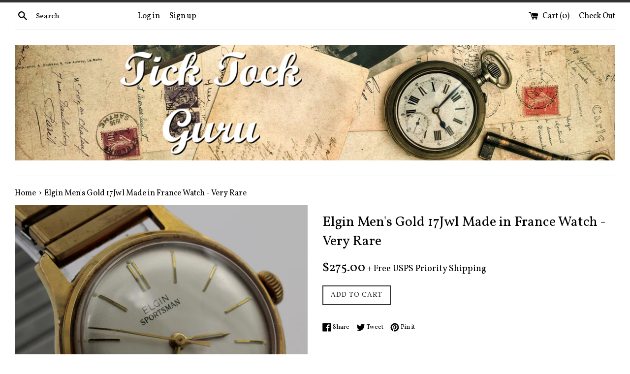

--- FILE ---
content_type: text/html; charset=utf-8
request_url: https://ticktockguru.com/products/104860555
body_size: 20725
content:
<!doctype html>
<!--[if IE 9]> <html class="ie9 supports-no-js" lang="en"> <![endif]-->
<!--[if (gt IE 9)|!(IE)]><!--> <html class="supports-no-js" lang="en"> <!--<![endif]-->
<head>
  
  <meta name="google-site-verification" content="2IUeFVyS_k_p3fuytJCiNqxSzSqTh5LMUYc9K2vIMcw" />
  <meta name="msvalidate.01" content="AB383E5E6A8691822EFBBCB8D8A3874E" />
  <meta name="p:domain_verify" content="dd98cbd8a9443024d96a2e6625459e3b"/>
  <meta charset="utf-8">
  <meta http-equiv="X-UA-Compatible" content="IE=edge,chrome=1">
  <meta name="viewport" content="width=device-width,initial-scale=1">
  <meta name="theme-color" content="">
  <link rel="canonical" href="https://ticktockguru.com/products/104860555">
  

  

  <title>
  Elgin Made in France Mechanical Wrist Watch &ndash; Ticktock Guru
  </title>

  
    <meta name="description" content="Elgin Men&#39;s Gold 17Jwl Made in France Watch - Very Rare 100% AUTHENTIC This watch is in PRE-OWNED condition - Was Collector&#39;s Item PLEASE REFER TO THE PICTURES This Rare and Handsome Elgin has Gold-tone Case. Beautiful  Dial features Gold-tone hour Markers with Gold-tone Hands. Movement: 17Jewels France Case measures 3">
  

  <!-- /snippets/social-meta-tags.liquid -->




<meta property="og:site_name" content="Ticktock Guru">
<meta property="og:url" content="https://ticktockguru.com/products/104860555">
<meta property="og:title" content="Elgin Men's Gold 17Jwl Made in France Watch - Very Rare">
<meta property="og:type" content="product">
<meta property="og:description" content="Elgin Men&#39;s Gold 17Jwl Made in France Watch - Very Rare 100% AUTHENTIC This watch is in PRE-OWNED condition - Was Collector&#39;s Item PLEASE REFER TO THE PICTURES This Rare and Handsome Elgin has Gold-tone Case. Beautiful  Dial features Gold-tone hour Markers with Gold-tone Hands. Movement: 17Jewels France Case measures 3">

  <meta property="og:price:amount" content="275.00">
  <meta property="og:price:currency" content="USD">

<meta property="og:image" content="http://ticktockguru.com/cdn/shop/products/MG_0070_2_1200x1200.JPG?v=1546901796"><meta property="og:image" content="http://ticktockguru.com/cdn/shop/products/MG_0070_1200x1200.JPG?v=1546901796"><meta property="og:image" content="http://ticktockguru.com/cdn/shop/products/MG_0071_1200x1200.JPG?v=1546901796">
<meta property="og:image:secure_url" content="https://ticktockguru.com/cdn/shop/products/MG_0070_2_1200x1200.JPG?v=1546901796"><meta property="og:image:secure_url" content="https://ticktockguru.com/cdn/shop/products/MG_0070_1200x1200.JPG?v=1546901796"><meta property="og:image:secure_url" content="https://ticktockguru.com/cdn/shop/products/MG_0071_1200x1200.JPG?v=1546901796">


<meta name="twitter:card" content="summary_large_image">
<meta name="twitter:title" content="Elgin Men's Gold 17Jwl Made in France Watch - Very Rare">
<meta name="twitter:description" content="Elgin Men&#39;s Gold 17Jwl Made in France Watch - Very Rare 100% AUTHENTIC This watch is in PRE-OWNED condition - Was Collector&#39;s Item PLEASE REFER TO THE PICTURES This Rare and Handsome Elgin has Gold-tone Case. Beautiful  Dial features Gold-tone hour Markers with Gold-tone Hands. Movement: 17Jewels France Case measures 3">


  <script>
    document.documentElement.className = document.documentElement.className.replace('supports-no-js', 'supports-js');

    var theme = {
      mapStrings: {
        addressError: "Error looking up that address",
        addressNoResults: "No results for that address",
        addressQueryLimit: "You have exceeded the Google API usage limit. Consider upgrading to a \u003ca href=\"https:\/\/developers.google.com\/maps\/premium\/usage-limits\"\u003ePremium Plan\u003c\/a\u003e.",
        authError: "There was a problem authenticating your Google Maps account."
      }
    }
  </script>

  <link href="//ticktockguru.com/cdn/shop/t/4/assets/theme.scss.css?v=149100343414668378391674771064" rel="stylesheet" type="text/css" media="all" />

  <!-- Google Fonts -->
  
    
    
    <link href="//fonts.googleapis.com/css?family=Vollkorn:400,700" rel="stylesheet" type="text/css" media="all" />
  
  
    
  

  <script>window.performance && window.performance.mark && window.performance.mark('shopify.content_for_header.start');</script><meta id="shopify-digital-wallet" name="shopify-digital-wallet" content="/30372304/digital_wallets/dialog">
<link rel="alternate" type="application/json+oembed" href="https://ticktockguru.com/products/104860555.oembed">
<script async="async" src="/checkouts/internal/preloads.js?locale=en-US"></script>
<script id="shopify-features" type="application/json">{"accessToken":"422f16748db63dc3a47cd20e62efbe8f","betas":["rich-media-storefront-analytics"],"domain":"ticktockguru.com","predictiveSearch":true,"shopId":30372304,"locale":"en"}</script>
<script>var Shopify = Shopify || {};
Shopify.shop = "ticktock-guru.myshopify.com";
Shopify.locale = "en";
Shopify.currency = {"active":"USD","rate":"1.0"};
Shopify.country = "US";
Shopify.theme = {"name":"Simple","id":1055686662,"schema_name":"Simple","schema_version":"4.1.0","theme_store_id":578,"role":"main"};
Shopify.theme.handle = "null";
Shopify.theme.style = {"id":null,"handle":null};
Shopify.cdnHost = "ticktockguru.com/cdn";
Shopify.routes = Shopify.routes || {};
Shopify.routes.root = "/";</script>
<script type="module">!function(o){(o.Shopify=o.Shopify||{}).modules=!0}(window);</script>
<script>!function(o){function n(){var o=[];function n(){o.push(Array.prototype.slice.apply(arguments))}return n.q=o,n}var t=o.Shopify=o.Shopify||{};t.loadFeatures=n(),t.autoloadFeatures=n()}(window);</script>
<script id="shop-js-analytics" type="application/json">{"pageType":"product"}</script>
<script defer="defer" async type="module" src="//ticktockguru.com/cdn/shopifycloud/shop-js/modules/v2/client.init-shop-cart-sync_BApSsMSl.en.esm.js"></script>
<script defer="defer" async type="module" src="//ticktockguru.com/cdn/shopifycloud/shop-js/modules/v2/chunk.common_CBoos6YZ.esm.js"></script>
<script type="module">
  await import("//ticktockguru.com/cdn/shopifycloud/shop-js/modules/v2/client.init-shop-cart-sync_BApSsMSl.en.esm.js");
await import("//ticktockguru.com/cdn/shopifycloud/shop-js/modules/v2/chunk.common_CBoos6YZ.esm.js");

  window.Shopify.SignInWithShop?.initShopCartSync?.({"fedCMEnabled":true,"windoidEnabled":true});

</script>
<script id="__st">var __st={"a":30372304,"offset":-21600,"reqid":"4e440825-814b-4dfe-815e-c009b8825309-1768930557","pageurl":"ticktockguru.com\/products\/104860555","u":"d3ee66959ef7","p":"product","rtyp":"product","rid":143821701126};</script>
<script>window.ShopifyPaypalV4VisibilityTracking = true;</script>
<script id="captcha-bootstrap">!function(){'use strict';const t='contact',e='account',n='new_comment',o=[[t,t],['blogs',n],['comments',n],[t,'customer']],c=[[e,'customer_login'],[e,'guest_login'],[e,'recover_customer_password'],[e,'create_customer']],r=t=>t.map((([t,e])=>`form[action*='/${t}']:not([data-nocaptcha='true']) input[name='form_type'][value='${e}']`)).join(','),a=t=>()=>t?[...document.querySelectorAll(t)].map((t=>t.form)):[];function s(){const t=[...o],e=r(t);return a(e)}const i='password',u='form_key',d=['recaptcha-v3-token','g-recaptcha-response','h-captcha-response',i],f=()=>{try{return window.sessionStorage}catch{return}},m='__shopify_v',_=t=>t.elements[u];function p(t,e,n=!1){try{const o=window.sessionStorage,c=JSON.parse(o.getItem(e)),{data:r}=function(t){const{data:e,action:n}=t;return t[m]||n?{data:e,action:n}:{data:t,action:n}}(c);for(const[e,n]of Object.entries(r))t.elements[e]&&(t.elements[e].value=n);n&&o.removeItem(e)}catch(o){console.error('form repopulation failed',{error:o})}}const l='form_type',E='cptcha';function T(t){t.dataset[E]=!0}const w=window,h=w.document,L='Shopify',v='ce_forms',y='captcha';let A=!1;((t,e)=>{const n=(g='f06e6c50-85a8-45c8-87d0-21a2b65856fe',I='https://cdn.shopify.com/shopifycloud/storefront-forms-hcaptcha/ce_storefront_forms_captcha_hcaptcha.v1.5.2.iife.js',D={infoText:'Protected by hCaptcha',privacyText:'Privacy',termsText:'Terms'},(t,e,n)=>{const o=w[L][v],c=o.bindForm;if(c)return c(t,g,e,D).then(n);var r;o.q.push([[t,g,e,D],n]),r=I,A||(h.body.append(Object.assign(h.createElement('script'),{id:'captcha-provider',async:!0,src:r})),A=!0)});var g,I,D;w[L]=w[L]||{},w[L][v]=w[L][v]||{},w[L][v].q=[],w[L][y]=w[L][y]||{},w[L][y].protect=function(t,e){n(t,void 0,e),T(t)},Object.freeze(w[L][y]),function(t,e,n,w,h,L){const[v,y,A,g]=function(t,e,n){const i=e?o:[],u=t?c:[],d=[...i,...u],f=r(d),m=r(i),_=r(d.filter((([t,e])=>n.includes(e))));return[a(f),a(m),a(_),s()]}(w,h,L),I=t=>{const e=t.target;return e instanceof HTMLFormElement?e:e&&e.form},D=t=>v().includes(t);t.addEventListener('submit',(t=>{const e=I(t);if(!e)return;const n=D(e)&&!e.dataset.hcaptchaBound&&!e.dataset.recaptchaBound,o=_(e),c=g().includes(e)&&(!o||!o.value);(n||c)&&t.preventDefault(),c&&!n&&(function(t){try{if(!f())return;!function(t){const e=f();if(!e)return;const n=_(t);if(!n)return;const o=n.value;o&&e.removeItem(o)}(t);const e=Array.from(Array(32),(()=>Math.random().toString(36)[2])).join('');!function(t,e){_(t)||t.append(Object.assign(document.createElement('input'),{type:'hidden',name:u})),t.elements[u].value=e}(t,e),function(t,e){const n=f();if(!n)return;const o=[...t.querySelectorAll(`input[type='${i}']`)].map((({name:t})=>t)),c=[...d,...o],r={};for(const[a,s]of new FormData(t).entries())c.includes(a)||(r[a]=s);n.setItem(e,JSON.stringify({[m]:1,action:t.action,data:r}))}(t,e)}catch(e){console.error('failed to persist form',e)}}(e),e.submit())}));const S=(t,e)=>{t&&!t.dataset[E]&&(n(t,e.some((e=>e===t))),T(t))};for(const o of['focusin','change'])t.addEventListener(o,(t=>{const e=I(t);D(e)&&S(e,y())}));const B=e.get('form_key'),M=e.get(l),P=B&&M;t.addEventListener('DOMContentLoaded',(()=>{const t=y();if(P)for(const e of t)e.elements[l].value===M&&p(e,B);[...new Set([...A(),...v().filter((t=>'true'===t.dataset.shopifyCaptcha))])].forEach((e=>S(e,t)))}))}(h,new URLSearchParams(w.location.search),n,t,e,['guest_login'])})(!0,!0)}();</script>
<script integrity="sha256-4kQ18oKyAcykRKYeNunJcIwy7WH5gtpwJnB7kiuLZ1E=" data-source-attribution="shopify.loadfeatures" defer="defer" src="//ticktockguru.com/cdn/shopifycloud/storefront/assets/storefront/load_feature-a0a9edcb.js" crossorigin="anonymous"></script>
<script data-source-attribution="shopify.dynamic_checkout.dynamic.init">var Shopify=Shopify||{};Shopify.PaymentButton=Shopify.PaymentButton||{isStorefrontPortableWallets:!0,init:function(){window.Shopify.PaymentButton.init=function(){};var t=document.createElement("script");t.src="https://ticktockguru.com/cdn/shopifycloud/portable-wallets/latest/portable-wallets.en.js",t.type="module",document.head.appendChild(t)}};
</script>
<script data-source-attribution="shopify.dynamic_checkout.buyer_consent">
  function portableWalletsHideBuyerConsent(e){var t=document.getElementById("shopify-buyer-consent"),n=document.getElementById("shopify-subscription-policy-button");t&&n&&(t.classList.add("hidden"),t.setAttribute("aria-hidden","true"),n.removeEventListener("click",e))}function portableWalletsShowBuyerConsent(e){var t=document.getElementById("shopify-buyer-consent"),n=document.getElementById("shopify-subscription-policy-button");t&&n&&(t.classList.remove("hidden"),t.removeAttribute("aria-hidden"),n.addEventListener("click",e))}window.Shopify?.PaymentButton&&(window.Shopify.PaymentButton.hideBuyerConsent=portableWalletsHideBuyerConsent,window.Shopify.PaymentButton.showBuyerConsent=portableWalletsShowBuyerConsent);
</script>
<script data-source-attribution="shopify.dynamic_checkout.cart.bootstrap">document.addEventListener("DOMContentLoaded",(function(){function t(){return document.querySelector("shopify-accelerated-checkout-cart, shopify-accelerated-checkout")}if(t())Shopify.PaymentButton.init();else{new MutationObserver((function(e,n){t()&&(Shopify.PaymentButton.init(),n.disconnect())})).observe(document.body,{childList:!0,subtree:!0})}}));
</script>

<script>window.performance && window.performance.mark && window.performance.mark('shopify.content_for_header.end');</script>

  <script src="//ticktockguru.com/cdn/shop/t/4/assets/jquery-1.11.0.min.js?v=32460426840832490021518493956" type="text/javascript"></script>
  <script src="//ticktockguru.com/cdn/shop/t/4/assets/modernizr.min.js?v=44044439420609591321518493956" type="text/javascript"></script>

  <!--[if (gt IE 9)|!(IE)]><!--><script src="//ticktockguru.com/cdn/shop/t/4/assets/lazysizes.min.js?v=71745035489482760341518493956" async="async"></script><!--<![endif]-->
  <!--[if lte IE 9]><script src="//ticktockguru.com/cdn/shop/t/4/assets/lazysizes.min.js?v=71745035489482760341518493956"></script><![endif]-->

  
<!--Findify script--><script async defer src="//assets.findify.io/ticktock-guru.myshopify.com.min.js"></script><!-- End Findify script-->
  
  <link href="//ticktockguru.com/cdn/shop/t/4/assets/findify-custom-css.scss?v=12" rel="stylesheet" type="text/css" media="all" />
<link href="https://monorail-edge.shopifysvc.com" rel="dns-prefetch">
<script>(function(){if ("sendBeacon" in navigator && "performance" in window) {try {var session_token_from_headers = performance.getEntriesByType('navigation')[0].serverTiming.find(x => x.name == '_s').description;} catch {var session_token_from_headers = undefined;}var session_cookie_matches = document.cookie.match(/_shopify_s=([^;]*)/);var session_token_from_cookie = session_cookie_matches && session_cookie_matches.length === 2 ? session_cookie_matches[1] : "";var session_token = session_token_from_headers || session_token_from_cookie || "";function handle_abandonment_event(e) {var entries = performance.getEntries().filter(function(entry) {return /monorail-edge.shopifysvc.com/.test(entry.name);});if (!window.abandonment_tracked && entries.length === 0) {window.abandonment_tracked = true;var currentMs = Date.now();var navigation_start = performance.timing.navigationStart;var payload = {shop_id: 30372304,url: window.location.href,navigation_start,duration: currentMs - navigation_start,session_token,page_type: "product"};window.navigator.sendBeacon("https://monorail-edge.shopifysvc.com/v1/produce", JSON.stringify({schema_id: "online_store_buyer_site_abandonment/1.1",payload: payload,metadata: {event_created_at_ms: currentMs,event_sent_at_ms: currentMs}}));}}window.addEventListener('pagehide', handle_abandonment_event);}}());</script>
<script id="web-pixels-manager-setup">(function e(e,d,r,n,o){if(void 0===o&&(o={}),!Boolean(null===(a=null===(i=window.Shopify)||void 0===i?void 0:i.analytics)||void 0===a?void 0:a.replayQueue)){var i,a;window.Shopify=window.Shopify||{};var t=window.Shopify;t.analytics=t.analytics||{};var s=t.analytics;s.replayQueue=[],s.publish=function(e,d,r){return s.replayQueue.push([e,d,r]),!0};try{self.performance.mark("wpm:start")}catch(e){}var l=function(){var e={modern:/Edge?\/(1{2}[4-9]|1[2-9]\d|[2-9]\d{2}|\d{4,})\.\d+(\.\d+|)|Firefox\/(1{2}[4-9]|1[2-9]\d|[2-9]\d{2}|\d{4,})\.\d+(\.\d+|)|Chrom(ium|e)\/(9{2}|\d{3,})\.\d+(\.\d+|)|(Maci|X1{2}).+ Version\/(15\.\d+|(1[6-9]|[2-9]\d|\d{3,})\.\d+)([,.]\d+|)( \(\w+\)|)( Mobile\/\w+|) Safari\/|Chrome.+OPR\/(9{2}|\d{3,})\.\d+\.\d+|(CPU[ +]OS|iPhone[ +]OS|CPU[ +]iPhone|CPU IPhone OS|CPU iPad OS)[ +]+(15[._]\d+|(1[6-9]|[2-9]\d|\d{3,})[._]\d+)([._]\d+|)|Android:?[ /-](13[3-9]|1[4-9]\d|[2-9]\d{2}|\d{4,})(\.\d+|)(\.\d+|)|Android.+Firefox\/(13[5-9]|1[4-9]\d|[2-9]\d{2}|\d{4,})\.\d+(\.\d+|)|Android.+Chrom(ium|e)\/(13[3-9]|1[4-9]\d|[2-9]\d{2}|\d{4,})\.\d+(\.\d+|)|SamsungBrowser\/([2-9]\d|\d{3,})\.\d+/,legacy:/Edge?\/(1[6-9]|[2-9]\d|\d{3,})\.\d+(\.\d+|)|Firefox\/(5[4-9]|[6-9]\d|\d{3,})\.\d+(\.\d+|)|Chrom(ium|e)\/(5[1-9]|[6-9]\d|\d{3,})\.\d+(\.\d+|)([\d.]+$|.*Safari\/(?![\d.]+ Edge\/[\d.]+$))|(Maci|X1{2}).+ Version\/(10\.\d+|(1[1-9]|[2-9]\d|\d{3,})\.\d+)([,.]\d+|)( \(\w+\)|)( Mobile\/\w+|) Safari\/|Chrome.+OPR\/(3[89]|[4-9]\d|\d{3,})\.\d+\.\d+|(CPU[ +]OS|iPhone[ +]OS|CPU[ +]iPhone|CPU IPhone OS|CPU iPad OS)[ +]+(10[._]\d+|(1[1-9]|[2-9]\d|\d{3,})[._]\d+)([._]\d+|)|Android:?[ /-](13[3-9]|1[4-9]\d|[2-9]\d{2}|\d{4,})(\.\d+|)(\.\d+|)|Mobile Safari.+OPR\/([89]\d|\d{3,})\.\d+\.\d+|Android.+Firefox\/(13[5-9]|1[4-9]\d|[2-9]\d{2}|\d{4,})\.\d+(\.\d+|)|Android.+Chrom(ium|e)\/(13[3-9]|1[4-9]\d|[2-9]\d{2}|\d{4,})\.\d+(\.\d+|)|Android.+(UC? ?Browser|UCWEB|U3)[ /]?(15\.([5-9]|\d{2,})|(1[6-9]|[2-9]\d|\d{3,})\.\d+)\.\d+|SamsungBrowser\/(5\.\d+|([6-9]|\d{2,})\.\d+)|Android.+MQ{2}Browser\/(14(\.(9|\d{2,})|)|(1[5-9]|[2-9]\d|\d{3,})(\.\d+|))(\.\d+|)|K[Aa][Ii]OS\/(3\.\d+|([4-9]|\d{2,})\.\d+)(\.\d+|)/},d=e.modern,r=e.legacy,n=navigator.userAgent;return n.match(d)?"modern":n.match(r)?"legacy":"unknown"}(),u="modern"===l?"modern":"legacy",c=(null!=n?n:{modern:"",legacy:""})[u],f=function(e){return[e.baseUrl,"/wpm","/b",e.hashVersion,"modern"===e.buildTarget?"m":"l",".js"].join("")}({baseUrl:d,hashVersion:r,buildTarget:u}),m=function(e){var d=e.version,r=e.bundleTarget,n=e.surface,o=e.pageUrl,i=e.monorailEndpoint;return{emit:function(e){var a=e.status,t=e.errorMsg,s=(new Date).getTime(),l=JSON.stringify({metadata:{event_sent_at_ms:s},events:[{schema_id:"web_pixels_manager_load/3.1",payload:{version:d,bundle_target:r,page_url:o,status:a,surface:n,error_msg:t},metadata:{event_created_at_ms:s}}]});if(!i)return console&&console.warn&&console.warn("[Web Pixels Manager] No Monorail endpoint provided, skipping logging."),!1;try{return self.navigator.sendBeacon.bind(self.navigator)(i,l)}catch(e){}var u=new XMLHttpRequest;try{return u.open("POST",i,!0),u.setRequestHeader("Content-Type","text/plain"),u.send(l),!0}catch(e){return console&&console.warn&&console.warn("[Web Pixels Manager] Got an unhandled error while logging to Monorail."),!1}}}}({version:r,bundleTarget:l,surface:e.surface,pageUrl:self.location.href,monorailEndpoint:e.monorailEndpoint});try{o.browserTarget=l,function(e){var d=e.src,r=e.async,n=void 0===r||r,o=e.onload,i=e.onerror,a=e.sri,t=e.scriptDataAttributes,s=void 0===t?{}:t,l=document.createElement("script"),u=document.querySelector("head"),c=document.querySelector("body");if(l.async=n,l.src=d,a&&(l.integrity=a,l.crossOrigin="anonymous"),s)for(var f in s)if(Object.prototype.hasOwnProperty.call(s,f))try{l.dataset[f]=s[f]}catch(e){}if(o&&l.addEventListener("load",o),i&&l.addEventListener("error",i),u)u.appendChild(l);else{if(!c)throw new Error("Did not find a head or body element to append the script");c.appendChild(l)}}({src:f,async:!0,onload:function(){if(!function(){var e,d;return Boolean(null===(d=null===(e=window.Shopify)||void 0===e?void 0:e.analytics)||void 0===d?void 0:d.initialized)}()){var d=window.webPixelsManager.init(e)||void 0;if(d){var r=window.Shopify.analytics;r.replayQueue.forEach((function(e){var r=e[0],n=e[1],o=e[2];d.publishCustomEvent(r,n,o)})),r.replayQueue=[],r.publish=d.publishCustomEvent,r.visitor=d.visitor,r.initialized=!0}}},onerror:function(){return m.emit({status:"failed",errorMsg:"".concat(f," has failed to load")})},sri:function(e){var d=/^sha384-[A-Za-z0-9+/=]+$/;return"string"==typeof e&&d.test(e)}(c)?c:"",scriptDataAttributes:o}),m.emit({status:"loading"})}catch(e){m.emit({status:"failed",errorMsg:(null==e?void 0:e.message)||"Unknown error"})}}})({shopId: 30372304,storefrontBaseUrl: "https://ticktockguru.com",extensionsBaseUrl: "https://extensions.shopifycdn.com/cdn/shopifycloud/web-pixels-manager",monorailEndpoint: "https://monorail-edge.shopifysvc.com/unstable/produce_batch",surface: "storefront-renderer",enabledBetaFlags: ["2dca8a86"],webPixelsConfigList: [{"id":"76382285","eventPayloadVersion":"v1","runtimeContext":"LAX","scriptVersion":"1","type":"CUSTOM","privacyPurposes":["ANALYTICS"],"name":"Google Analytics tag (migrated)"},{"id":"shopify-app-pixel","configuration":"{}","eventPayloadVersion":"v1","runtimeContext":"STRICT","scriptVersion":"0450","apiClientId":"shopify-pixel","type":"APP","privacyPurposes":["ANALYTICS","MARKETING"]},{"id":"shopify-custom-pixel","eventPayloadVersion":"v1","runtimeContext":"LAX","scriptVersion":"0450","apiClientId":"shopify-pixel","type":"CUSTOM","privacyPurposes":["ANALYTICS","MARKETING"]}],isMerchantRequest: false,initData: {"shop":{"name":"Ticktock Guru","paymentSettings":{"currencyCode":"USD"},"myshopifyDomain":"ticktock-guru.myshopify.com","countryCode":"US","storefrontUrl":"https:\/\/ticktockguru.com"},"customer":null,"cart":null,"checkout":null,"productVariants":[{"price":{"amount":275.0,"currencyCode":"USD"},"product":{"title":"Elgin Men's Gold 17Jwl Made in France Watch - Very Rare","vendor":"Elgin","id":"143821701126","untranslatedTitle":"Elgin Men's Gold 17Jwl Made in France Watch - Very Rare","url":"\/products\/104860555","type":"Wrist Watch"},"id":"1028635557894","image":{"src":"\/\/ticktockguru.com\/cdn\/shop\/products\/MG_0070_2.JPG?v=1546901796"},"sku":null,"title":"Default Title","untranslatedTitle":"Default Title"}],"purchasingCompany":null},},"https://ticktockguru.com/cdn","fcfee988w5aeb613cpc8e4bc33m6693e112",{"modern":"","legacy":""},{"shopId":"30372304","storefrontBaseUrl":"https:\/\/ticktockguru.com","extensionBaseUrl":"https:\/\/extensions.shopifycdn.com\/cdn\/shopifycloud\/web-pixels-manager","surface":"storefront-renderer","enabledBetaFlags":"[\"2dca8a86\"]","isMerchantRequest":"false","hashVersion":"fcfee988w5aeb613cpc8e4bc33m6693e112","publish":"custom","events":"[[\"page_viewed\",{}],[\"product_viewed\",{\"productVariant\":{\"price\":{\"amount\":275.0,\"currencyCode\":\"USD\"},\"product\":{\"title\":\"Elgin Men's Gold 17Jwl Made in France Watch - Very Rare\",\"vendor\":\"Elgin\",\"id\":\"143821701126\",\"untranslatedTitle\":\"Elgin Men's Gold 17Jwl Made in France Watch - Very Rare\",\"url\":\"\/products\/104860555\",\"type\":\"Wrist Watch\"},\"id\":\"1028635557894\",\"image\":{\"src\":\"\/\/ticktockguru.com\/cdn\/shop\/products\/MG_0070_2.JPG?v=1546901796\"},\"sku\":null,\"title\":\"Default Title\",\"untranslatedTitle\":\"Default Title\"}}]]"});</script><script>
  window.ShopifyAnalytics = window.ShopifyAnalytics || {};
  window.ShopifyAnalytics.meta = window.ShopifyAnalytics.meta || {};
  window.ShopifyAnalytics.meta.currency = 'USD';
  var meta = {"product":{"id":143821701126,"gid":"gid:\/\/shopify\/Product\/143821701126","vendor":"Elgin","type":"Wrist Watch","handle":"104860555","variants":[{"id":1028635557894,"price":27500,"name":"Elgin Men's Gold 17Jwl Made in France Watch - Very Rare","public_title":null,"sku":null}],"remote":false},"page":{"pageType":"product","resourceType":"product","resourceId":143821701126,"requestId":"4e440825-814b-4dfe-815e-c009b8825309-1768930557"}};
  for (var attr in meta) {
    window.ShopifyAnalytics.meta[attr] = meta[attr];
  }
</script>
<script class="analytics">
  (function () {
    var customDocumentWrite = function(content) {
      var jquery = null;

      if (window.jQuery) {
        jquery = window.jQuery;
      } else if (window.Checkout && window.Checkout.$) {
        jquery = window.Checkout.$;
      }

      if (jquery) {
        jquery('body').append(content);
      }
    };

    var hasLoggedConversion = function(token) {
      if (token) {
        return document.cookie.indexOf('loggedConversion=' + token) !== -1;
      }
      return false;
    }

    var setCookieIfConversion = function(token) {
      if (token) {
        var twoMonthsFromNow = new Date(Date.now());
        twoMonthsFromNow.setMonth(twoMonthsFromNow.getMonth() + 2);

        document.cookie = 'loggedConversion=' + token + '; expires=' + twoMonthsFromNow;
      }
    }

    var trekkie = window.ShopifyAnalytics.lib = window.trekkie = window.trekkie || [];
    if (trekkie.integrations) {
      return;
    }
    trekkie.methods = [
      'identify',
      'page',
      'ready',
      'track',
      'trackForm',
      'trackLink'
    ];
    trekkie.factory = function(method) {
      return function() {
        var args = Array.prototype.slice.call(arguments);
        args.unshift(method);
        trekkie.push(args);
        return trekkie;
      };
    };
    for (var i = 0; i < trekkie.methods.length; i++) {
      var key = trekkie.methods[i];
      trekkie[key] = trekkie.factory(key);
    }
    trekkie.load = function(config) {
      trekkie.config = config || {};
      trekkie.config.initialDocumentCookie = document.cookie;
      var first = document.getElementsByTagName('script')[0];
      var script = document.createElement('script');
      script.type = 'text/javascript';
      script.onerror = function(e) {
        var scriptFallback = document.createElement('script');
        scriptFallback.type = 'text/javascript';
        scriptFallback.onerror = function(error) {
                var Monorail = {
      produce: function produce(monorailDomain, schemaId, payload) {
        var currentMs = new Date().getTime();
        var event = {
          schema_id: schemaId,
          payload: payload,
          metadata: {
            event_created_at_ms: currentMs,
            event_sent_at_ms: currentMs
          }
        };
        return Monorail.sendRequest("https://" + monorailDomain + "/v1/produce", JSON.stringify(event));
      },
      sendRequest: function sendRequest(endpointUrl, payload) {
        // Try the sendBeacon API
        if (window && window.navigator && typeof window.navigator.sendBeacon === 'function' && typeof window.Blob === 'function' && !Monorail.isIos12()) {
          var blobData = new window.Blob([payload], {
            type: 'text/plain'
          });

          if (window.navigator.sendBeacon(endpointUrl, blobData)) {
            return true;
          } // sendBeacon was not successful

        } // XHR beacon

        var xhr = new XMLHttpRequest();

        try {
          xhr.open('POST', endpointUrl);
          xhr.setRequestHeader('Content-Type', 'text/plain');
          xhr.send(payload);
        } catch (e) {
          console.log(e);
        }

        return false;
      },
      isIos12: function isIos12() {
        return window.navigator.userAgent.lastIndexOf('iPhone; CPU iPhone OS 12_') !== -1 || window.navigator.userAgent.lastIndexOf('iPad; CPU OS 12_') !== -1;
      }
    };
    Monorail.produce('monorail-edge.shopifysvc.com',
      'trekkie_storefront_load_errors/1.1',
      {shop_id: 30372304,
      theme_id: 1055686662,
      app_name: "storefront",
      context_url: window.location.href,
      source_url: "//ticktockguru.com/cdn/s/trekkie.storefront.cd680fe47e6c39ca5d5df5f0a32d569bc48c0f27.min.js"});

        };
        scriptFallback.async = true;
        scriptFallback.src = '//ticktockguru.com/cdn/s/trekkie.storefront.cd680fe47e6c39ca5d5df5f0a32d569bc48c0f27.min.js';
        first.parentNode.insertBefore(scriptFallback, first);
      };
      script.async = true;
      script.src = '//ticktockguru.com/cdn/s/trekkie.storefront.cd680fe47e6c39ca5d5df5f0a32d569bc48c0f27.min.js';
      first.parentNode.insertBefore(script, first);
    };
    trekkie.load(
      {"Trekkie":{"appName":"storefront","development":false,"defaultAttributes":{"shopId":30372304,"isMerchantRequest":null,"themeId":1055686662,"themeCityHash":"18305675575455542915","contentLanguage":"en","currency":"USD","eventMetadataId":"b480f984-fd1c-4209-97b6-bcc084281107"},"isServerSideCookieWritingEnabled":true,"monorailRegion":"shop_domain","enabledBetaFlags":["65f19447"]},"Session Attribution":{},"S2S":{"facebookCapiEnabled":false,"source":"trekkie-storefront-renderer","apiClientId":580111}}
    );

    var loaded = false;
    trekkie.ready(function() {
      if (loaded) return;
      loaded = true;

      window.ShopifyAnalytics.lib = window.trekkie;

      var originalDocumentWrite = document.write;
      document.write = customDocumentWrite;
      try { window.ShopifyAnalytics.merchantGoogleAnalytics.call(this); } catch(error) {};
      document.write = originalDocumentWrite;

      window.ShopifyAnalytics.lib.page(null,{"pageType":"product","resourceType":"product","resourceId":143821701126,"requestId":"4e440825-814b-4dfe-815e-c009b8825309-1768930557","shopifyEmitted":true});

      var match = window.location.pathname.match(/checkouts\/(.+)\/(thank_you|post_purchase)/)
      var token = match? match[1]: undefined;
      if (!hasLoggedConversion(token)) {
        setCookieIfConversion(token);
        window.ShopifyAnalytics.lib.track("Viewed Product",{"currency":"USD","variantId":1028635557894,"productId":143821701126,"productGid":"gid:\/\/shopify\/Product\/143821701126","name":"Elgin Men's Gold 17Jwl Made in France Watch - Very Rare","price":"275.00","sku":null,"brand":"Elgin","variant":null,"category":"Wrist Watch","nonInteraction":true,"remote":false},undefined,undefined,{"shopifyEmitted":true});
      window.ShopifyAnalytics.lib.track("monorail:\/\/trekkie_storefront_viewed_product\/1.1",{"currency":"USD","variantId":1028635557894,"productId":143821701126,"productGid":"gid:\/\/shopify\/Product\/143821701126","name":"Elgin Men's Gold 17Jwl Made in France Watch - Very Rare","price":"275.00","sku":null,"brand":"Elgin","variant":null,"category":"Wrist Watch","nonInteraction":true,"remote":false,"referer":"https:\/\/ticktockguru.com\/products\/104860555"});
      }
    });


        var eventsListenerScript = document.createElement('script');
        eventsListenerScript.async = true;
        eventsListenerScript.src = "//ticktockguru.com/cdn/shopifycloud/storefront/assets/shop_events_listener-3da45d37.js";
        document.getElementsByTagName('head')[0].appendChild(eventsListenerScript);

})();</script>
  <script>
  if (!window.ga || (window.ga && typeof window.ga !== 'function')) {
    window.ga = function ga() {
      (window.ga.q = window.ga.q || []).push(arguments);
      if (window.Shopify && window.Shopify.analytics && typeof window.Shopify.analytics.publish === 'function') {
        window.Shopify.analytics.publish("ga_stub_called", {}, {sendTo: "google_osp_migration"});
      }
      console.error("Shopify's Google Analytics stub called with:", Array.from(arguments), "\nSee https://help.shopify.com/manual/promoting-marketing/pixels/pixel-migration#google for more information.");
    };
    if (window.Shopify && window.Shopify.analytics && typeof window.Shopify.analytics.publish === 'function') {
      window.Shopify.analytics.publish("ga_stub_initialized", {}, {sendTo: "google_osp_migration"});
    }
  }
</script>
<script
  defer
  src="https://ticktockguru.com/cdn/shopifycloud/perf-kit/shopify-perf-kit-3.0.4.min.js"
  data-application="storefront-renderer"
  data-shop-id="30372304"
  data-render-region="gcp-us-central1"
  data-page-type="product"
  data-theme-instance-id="1055686662"
  data-theme-name="Simple"
  data-theme-version="4.1.0"
  data-monorail-region="shop_domain"
  data-resource-timing-sampling-rate="10"
  data-shs="true"
  data-shs-beacon="true"
  data-shs-export-with-fetch="true"
  data-shs-logs-sample-rate="1"
  data-shs-beacon-endpoint="https://ticktockguru.com/api/collect"
></script>
</head>

<body id="elgin-made-in-france-mechanical-wrist-watch" class="template-product">

  <a class="in-page-link visually-hidden skip-link" href="#MainContent">Skip to content</a>

  <div id="shopify-section-header" class="shopify-section"><script>
window.findifyApiRegistry = [{
    hook: 'search.grid',
    mapProps: function(apiData) {
        if (apiData.isMobile || apiData.size.width < 400) {
            return {
                columns: 2
            }
        }
        return {
          columns: 2
        }
    }
}];
  
</script>




  <div class="page-border"></div>





  <style>
    .site-header__logo {
      width: 2000px;
    }
    #HeaderLogoWrapper {
      max-width: 2000px !important;
    }
  </style>


<div class="site-wrapper">
  <div class="top-bar grid">

    <div class="grid__item medium-up--one-fifth small--one-half">
      <div class="top-bar__search">
        <a href="/search" class="medium-up--hide">
          <svg aria-hidden="true" focusable="false" role="presentation" class="icon icon-search" viewBox="0 0 20 20"><path fill="#444" d="M18.64 17.02l-5.31-5.31c.81-1.08 1.26-2.43 1.26-3.87C14.5 4.06 11.44 1 7.75 1S1 4.06 1 7.75s3.06 6.75 6.75 6.75c1.44 0 2.79-.45 3.87-1.26l5.31 5.31c.45.45 1.26.54 1.71.09.45-.36.45-1.17 0-1.62zM3.25 7.75c0-2.52 1.98-4.5 4.5-4.5s4.5 1.98 4.5 4.5-1.98 4.5-4.5 4.5-4.5-1.98-4.5-4.5z"/></svg>
        </a>
        <form action="/search" method="get" class="search-bar small--hide" role="search">
          
          <button type="submit" class="search-bar__submit">
            <svg aria-hidden="true" focusable="false" role="presentation" class="icon icon-search" viewBox="0 0 20 20"><path fill="#444" d="M18.64 17.02l-5.31-5.31c.81-1.08 1.26-2.43 1.26-3.87C14.5 4.06 11.44 1 7.75 1S1 4.06 1 7.75s3.06 6.75 6.75 6.75c1.44 0 2.79-.45 3.87-1.26l5.31 5.31c.45.45 1.26.54 1.71.09.45-.36.45-1.17 0-1.62zM3.25 7.75c0-2.52 1.98-4.5 4.5-4.5s4.5 1.98 4.5 4.5-1.98 4.5-4.5 4.5-4.5-1.98-4.5-4.5z"/></svg>
            <span class="icon__fallback-text">Search</span>
          </button>
          <input type="search" name="q" class="search-bar__input" value="" placeholder="Search" aria-label="Search">
        </form>
      </div>
    </div>

    
      <div class="grid__item medium-up--two-fifths small--hide">
        <span class="customer-links small--hide">
          
            <a href="/account/login" id="customer_login_link">Log in</a>
            <span class="vertical-divider"></span>
            <a href="/account/register" id="customer_register_link">Sign up</a>
          
        </span>
      </div>
    

    <div class="grid__item  medium-up--two-fifths  small--one-half text-right">
      <a href="/cart" class="site-header__cart">
        <svg aria-hidden="true" focusable="false" role="presentation" class="icon icon-cart" viewBox="0 0 20 20"><path fill="#444" d="M18.936 5.564c-.144-.175-.35-.207-.55-.207h-.003L6.774 4.286c-.272 0-.417.089-.491.18-.079.096-.16.263-.094.585l2.016 5.705c.163.407.642.673 1.068.673h8.401c.433 0 .854-.285.941-.725l.484-4.571c.045-.221-.015-.388-.163-.567z"/><path fill="#444" d="M17.107 12.5H7.659L4.98 4.117l-.362-1.059c-.138-.401-.292-.559-.695-.559H.924c-.411 0-.748.303-.748.714s.337.714.748.714h2.413l3.002 9.48c.126.38.295.52.942.52h9.825c.411 0 .748-.303.748-.714s-.336-.714-.748-.714zM10.424 16.23a1.498 1.498 0 1 1-2.997 0 1.498 1.498 0 0 1 2.997 0zM16.853 16.23a1.498 1.498 0 1 1-2.997 0 1.498 1.498 0 0 1 2.997 0z"/></svg>
        <span class="small--hide">
          Cart
          (<span id="CartCount">0</span>)
        </span>
      </a>
      <span class="vertical-divider small--hide"></span>
      <a href="/cart" class="site-header__cart small--hide">
        Check Out
      </a>
    </div>
  </div>

  <hr class="small--hide hr--border">

  <header class="site-header grid medium-up--grid--table" role="banner">
    <div class="grid__item small--text-center">
      <div itemscope itemtype="http://schema.org/Organization">
        

        <style>
  
  
  
    #HeaderLogo {
      max-width: 1497px;
      max-height: 289px;
    }
    #HeaderLogoWrapper {
      max-width: 1497px;
    }
  

  
</style>


        
          <div id="HeaderLogoWrapper" class="supports-js">
            <a href="/" itemprop="url" style="padding-top:19.305277221108884%; display: block;">
              <img id="HeaderLogo"
                   class="lazyload"
                   src="//ticktockguru.com/cdn/shop/files/TTG_Banner_Old_Cropped_150x150.png?v=1614286218"
                   data-src="//ticktockguru.com/cdn/shop/files/TTG_Banner_Old_Cropped_{width}x.png?v=1614286218"
                   data-widths="[180, 360, 540, 720, 900, 1080, 1296, 1512, 1728, 2048]"
                   data-aspectratio="1.0"
                   data-sizes="auto"
                   alt="Ticktock Guru"
                   itemprop="logo">
            </a>
          </div>
          <noscript>
            
            <a href="/" itemprop="url">
              <img class="site-header__logo" src="//ticktockguru.com/cdn/shop/files/TTG_Banner_Old_Cropped_2000x.png?v=1614286218"
              srcset="//ticktockguru.com/cdn/shop/files/TTG_Banner_Old_Cropped_2000x.png?v=1614286218 1x, //ticktockguru.com/cdn/shop/files/TTG_Banner_Old_Cropped_2000x@2x.png?v=1614286218 2x"
              alt="Ticktock Guru"
              itemprop="logo">
            </a>
          </noscript>
          
        
      </div>
    </div>
    
  </header>
</div>



<script>
window.findifyApiRegistry = [
    function (api) {
      api.addStyle('https://ticktockguru.com/cdn/shop/t/4/assets/findify-custom-css.scss?v=12');
    }
];
</script></div>

    

  <div class="site-wrapper">

    <div class="grid">

      <div id="shopify-section-sidebar" class="shopify-section"><div data-section-id="sidebar" data-section-type="sidebar-section">

</div>


</div>

      <main class="main-content grid__item id="MainContent" role="main">
        
          <hr class="hr--border-top small--hide">
        
        
          
<nav class="breadcrumb-nav small--text-center" aria-label="You are here">
  <span itemscope itemtype="http://data-vocabulary.org/Breadcrumb">
    <a href="/" itemprop="url" title="Back to the frontpage">
      <span itemprop="title">Home</span>
    </a>
    <span class="breadcrumb-nav__separator" aria-hidden="true">›</span>
  </span>
  
    
    Elgin Men's Gold 17Jwl Made in France Watch - Very Rare
  
</nav>

        
        

<div id="shopify-section-product-template" class="shopify-section"><!-- /templates/product.liquid -->
<div itemscope itemtype="http://schema.org/Product" id="ProductSection" data-section-id="product-template" data-section-type="product-template" data-image-zoom-type="lightbox" data-show-extra-tab="false" data-extra-tab-content="" data-cart-enable-ajax="true" data-enable-history-state="true">

  <meta itemprop="name" content="Elgin Men's Gold 17Jwl Made in France Watch - Very Rare">
  <meta itemprop="url" content="https://ticktockguru.com/products/104860555">
  <meta itemprop="image" content="https://ticktockguru.com/cdn/shop/products/MG_0070_2_grande.JPG?v=1546901796">
  <meta itemprop="sku" content="143821701126">

  
  
<div class="grid product-single">

    <div class="grid__item medium-up--one-half">
      
        
        
<style>
  
  
  @media screen and (min-width: 750px) { 
    #ProductImage-1527463706630 {
      max-width: 720px;
      max-height: 720.0px;
    }
    #ProductImageWrapper-1527463706630 {
      max-width: 720px;
    }
   } 

  
    
    @media screen and (max-width: 749px) {
      #ProductImage-1527463706630 {
        max-width: 720px;
        max-height: 720px;
      }
      #ProductImageWrapper-1527463706630 {
        max-width: 720px;
      }
    }
  
</style>


        <div id="ProductImageWrapper-1527463706630" class="product-single__featured-image-wrapper supports-js" data-image-id="1527463706630">
          <div class="product-single__photos" data-image-id="1527463706630" style="padding-top:100.0%;">
            <img id="ProductImage-1527463706630"
                 class="product-single__photo lazyload lightbox"
                 
                 src="//ticktockguru.com/cdn/shop/products/MG_0070_2_200x200.JPG?v=1546901796"
                 data-src="//ticktockguru.com/cdn/shop/products/MG_0070_2_{width}x.JPG?v=1546901796"
                 data-widths="[180, 360, 470, 600, 750, 940, 1080, 1296, 1512, 1728, 2048]"
                 data-aspectratio="1.0"
                 data-sizes="auto"
                 alt="Elgin Men&#39;s Gold 17Jwl Made in France Watch - Very Rare">
          </div>
          
        </div>
      
        
        
<style>
  
  
  @media screen and (min-width: 750px) { 
    #ProductImage-1527463804934 {
      max-width: 599.8353457738748px;
      max-height: 600px;
    }
    #ProductImageWrapper-1527463804934 {
      max-width: 599.8353457738748px;
    }
   } 

  
    
    @media screen and (max-width: 749px) {
      #ProductImage-1527463804934 {
        max-width: 719.8024149286498px;
        max-height: 720px;
      }
      #ProductImageWrapper-1527463804934 {
        max-width: 719.8024149286498px;
      }
    }
  
</style>


        <div id="ProductImageWrapper-1527463804934" class="product-single__featured-image-wrapper supports-js hidden" data-image-id="1527463804934">
          <div class="product-single__photos" data-image-id="1527463804934" style="padding-top:100.02744990392534%;">
            <img id="ProductImage-1527463804934"
                 class="product-single__photo lazyload lazypreload lightbox"
                 
                 src="//ticktockguru.com/cdn/shop/products/MG_0070_200x200.JPG?v=1546901796"
                 data-src="//ticktockguru.com/cdn/shop/products/MG_0070_{width}x.JPG?v=1546901796"
                 data-widths="[180, 360, 470, 600, 750, 940, 1080, 1296, 1512, 1728, 2048]"
                 data-aspectratio="0.9997255762897914"
                 data-sizes="auto"
                 alt="Elgin Men&#39;s Gold 17Jwl Made in France Watch - Very Rare">
          </div>
          
        </div>
      
        
        
<style>
  
  
  @media screen and (min-width: 750px) { 
    #ProductImage-1527464034310 {
      max-width: 720px;
      max-height: 720.0px;
    }
    #ProductImageWrapper-1527464034310 {
      max-width: 720px;
    }
   } 

  
    
    @media screen and (max-width: 749px) {
      #ProductImage-1527464034310 {
        max-width: 720px;
        max-height: 720px;
      }
      #ProductImageWrapper-1527464034310 {
        max-width: 720px;
      }
    }
  
</style>


        <div id="ProductImageWrapper-1527464034310" class="product-single__featured-image-wrapper supports-js hidden" data-image-id="1527464034310">
          <div class="product-single__photos" data-image-id="1527464034310" style="padding-top:100.0%;">
            <img id="ProductImage-1527464034310"
                 class="product-single__photo lazyload lazypreload lightbox"
                 
                 src="//ticktockguru.com/cdn/shop/products/MG_0071_200x200.JPG?v=1546901796"
                 data-src="//ticktockguru.com/cdn/shop/products/MG_0071_{width}x.JPG?v=1546901796"
                 data-widths="[180, 360, 470, 600, 750, 940, 1080, 1296, 1512, 1728, 2048]"
                 data-aspectratio="1.0"
                 data-sizes="auto"
                 alt="Elgin Men&#39;s Gold 17Jwl Made in France Watch - Very Rare">
          </div>
          
        </div>
      
        
        
<style>
  
  
  @media screen and (min-width: 750px) { 
    #ProductImage-1527464067078 {
      max-width: 599.8126171143035px;
      max-height: 600px;
    }
    #ProductImageWrapper-1527464067078 {
      max-width: 599.8126171143035px;
    }
   } 

  
    
    @media screen and (max-width: 749px) {
      #ProductImage-1527464067078 {
        max-width: 719.7751405371642px;
        max-height: 720px;
      }
      #ProductImageWrapper-1527464067078 {
        max-width: 719.7751405371642px;
      }
    }
  
</style>


        <div id="ProductImageWrapper-1527464067078" class="product-single__featured-image-wrapper supports-js hidden" data-image-id="1527464067078">
          <div class="product-single__photos" data-image-id="1527464067078" style="padding-top:100.0312402374258%;">
            <img id="ProductImage-1527464067078"
                 class="product-single__photo lazyload lazypreload lightbox"
                 
                 src="//ticktockguru.com/cdn/shop/products/MG_0072_200x200.JPG?v=1546901796"
                 data-src="//ticktockguru.com/cdn/shop/products/MG_0072_{width}x.JPG?v=1546901796"
                 data-widths="[180, 360, 470, 600, 750, 940, 1080, 1296, 1512, 1728, 2048]"
                 data-aspectratio="0.9996876951905059"
                 data-sizes="auto"
                 alt="Elgin Men&#39;s Gold 17Jwl Made in France Watch - Very Rare">
          </div>
          
        </div>
      
        
        
<style>
  
  
  @media screen and (min-width: 750px) { 
    #ProductImage-1527464099846 {
      max-width: 720px;
      max-height: 719.7658536585366px;
    }
    #ProductImageWrapper-1527464099846 {
      max-width: 720px;
    }
   } 

  
    
    @media screen and (max-width: 749px) {
      #ProductImage-1527464099846 {
        max-width: 720px;
        max-height: 720px;
      }
      #ProductImageWrapper-1527464099846 {
        max-width: 720px;
      }
    }
  
</style>


        <div id="ProductImageWrapper-1527464099846" class="product-single__featured-image-wrapper supports-js hidden" data-image-id="1527464099846">
          <div class="product-single__photos" data-image-id="1527464099846" style="padding-top:99.96747967479673%;">
            <img id="ProductImage-1527464099846"
                 class="product-single__photo lazyload lazypreload lightbox"
                 
                 src="//ticktockguru.com/cdn/shop/products/MG_0073_200x200.JPG?v=1546901796"
                 data-src="//ticktockguru.com/cdn/shop/products/MG_0073_{width}x.JPG?v=1546901796"
                 data-widths="[180, 360, 470, 600, 750, 940, 1080, 1296, 1512, 1728, 2048]"
                 data-aspectratio="1.0003253090435915"
                 data-sizes="auto"
                 alt="Elgin Men&#39;s Gold 17Jwl Made in France Watch - Very Rare">
          </div>
          
        </div>
      
        
        
<style>
  
  
  @media screen and (min-width: 750px) { 
    #ProductImage-1527464493062 {
      max-width: 599.7850232891436px;
      max-height: 600px;
    }
    #ProductImageWrapper-1527464493062 {
      max-width: 599.7850232891436px;
    }
   } 

  
    
    @media screen and (max-width: 749px) {
      #ProductImage-1527464493062 {
        max-width: 719.7420279469724px;
        max-height: 720px;
      }
      #ProductImageWrapper-1527464493062 {
        max-width: 719.7420279469724px;
      }
    }
  
</style>


        <div id="ProductImageWrapper-1527464493062" class="product-single__featured-image-wrapper supports-js hidden" data-image-id="1527464493062">
          <div class="product-single__photos" data-image-id="1527464493062" style="padding-top:100.0358422939068%;">
            <img id="ProductImage-1527464493062"
                 class="product-single__photo lazyload lazypreload lightbox"
                 
                 src="//ticktockguru.com/cdn/shop/products/MG_0074_200x200.JPG?v=1546901796"
                 data-src="//ticktockguru.com/cdn/shop/products/MG_0074_{width}x.JPG?v=1546901796"
                 data-widths="[180, 360, 470, 600, 750, 940, 1080, 1296, 1512, 1728, 2048]"
                 data-aspectratio="0.9996417054819061"
                 data-sizes="auto"
                 alt="Elgin Men&#39;s Gold 17Jwl Made in France Watch - Very Rare">
          </div>
          
        </div>
      
        
        
<style>
  
  
  @media screen and (min-width: 750px) { 
    #ProductImage-1527464525830 {
      max-width: 599.8003327787021px;
      max-height: 600px;
    }
    #ProductImageWrapper-1527464525830 {
      max-width: 599.8003327787021px;
    }
   } 

  
    
    @media screen and (max-width: 749px) {
      #ProductImage-1527464525830 {
        max-width: 719.7603993344426px;
        max-height: 720px;
      }
      #ProductImageWrapper-1527464525830 {
        max-width: 719.7603993344426px;
      }
    }
  
</style>


        <div id="ProductImageWrapper-1527464525830" class="product-single__featured-image-wrapper supports-js hidden" data-image-id="1527464525830">
          <div class="product-single__photos" data-image-id="1527464525830" style="padding-top:100.03328894806924%;">
            <img id="ProductImage-1527464525830"
                 class="product-single__photo lazyload lazypreload lightbox"
                 
                 src="//ticktockguru.com/cdn/shop/products/MG_0075_200x200.JPG?v=1546901796"
                 data-src="//ticktockguru.com/cdn/shop/products/MG_0075_{width}x.JPG?v=1546901796"
                 data-widths="[180, 360, 470, 600, 750, 940, 1080, 1296, 1512, 1728, 2048]"
                 data-aspectratio="0.9996672212978369"
                 data-sizes="auto"
                 alt="Elgin Men&#39;s Gold 17Jwl Made in France Watch - Very Rare">
          </div>
          
        </div>
      

      <noscript>
        <img src="//ticktockguru.com/cdn/shop/products/MG_0070_2_grande.JPG?v=1546901796" alt="Elgin Men&#39;s Gold 17Jwl Made in France Watch - Very Rare">
      </noscript>

      
        <ul class="product-single__thumbnails grid grid--uniform" id="ProductThumbs">

          

          
            <li class="grid__item small--one-third medium-up--one-third">
              <a href="//ticktockguru.com/cdn/shop/products/MG_0070_2_grande.JPG?v=1546901796" class="product-single__thumbnail" data-image-id="1527463706630">
                <img src="//ticktockguru.com/cdn/shop/products/MG_0070_2_compact.JPG?v=1546901796" alt="Elgin Men&#39;s Gold 17Jwl Made in France Watch - Very Rare">
              </a>
            </li>
          
            <li class="grid__item small--one-third medium-up--one-third">
              <a href="//ticktockguru.com/cdn/shop/products/MG_0070_grande.JPG?v=1546901796" class="product-single__thumbnail" data-image-id="1527463804934">
                <img src="//ticktockguru.com/cdn/shop/products/MG_0070_compact.JPG?v=1546901796" alt="Elgin Men&#39;s Gold 17Jwl Made in France Watch - Very Rare">
              </a>
            </li>
          
            <li class="grid__item small--one-third medium-up--one-third">
              <a href="//ticktockguru.com/cdn/shop/products/MG_0071_grande.JPG?v=1546901796" class="product-single__thumbnail" data-image-id="1527464034310">
                <img src="//ticktockguru.com/cdn/shop/products/MG_0071_compact.JPG?v=1546901796" alt="Elgin Men&#39;s Gold 17Jwl Made in France Watch - Very Rare">
              </a>
            </li>
          
            <li class="grid__item small--one-third medium-up--one-third">
              <a href="//ticktockguru.com/cdn/shop/products/MG_0072_grande.JPG?v=1546901796" class="product-single__thumbnail" data-image-id="1527464067078">
                <img src="//ticktockguru.com/cdn/shop/products/MG_0072_compact.JPG?v=1546901796" alt="Elgin Men&#39;s Gold 17Jwl Made in France Watch - Very Rare">
              </a>
            </li>
          
            <li class="grid__item small--one-third medium-up--one-third">
              <a href="//ticktockguru.com/cdn/shop/products/MG_0073_grande.JPG?v=1546901796" class="product-single__thumbnail" data-image-id="1527464099846">
                <img src="//ticktockguru.com/cdn/shop/products/MG_0073_compact.JPG?v=1546901796" alt="Elgin Men&#39;s Gold 17Jwl Made in France Watch - Very Rare">
              </a>
            </li>
          
            <li class="grid__item small--one-third medium-up--one-third">
              <a href="//ticktockguru.com/cdn/shop/products/MG_0074_grande.JPG?v=1546901796" class="product-single__thumbnail" data-image-id="1527464493062">
                <img src="//ticktockguru.com/cdn/shop/products/MG_0074_compact.JPG?v=1546901796" alt="Elgin Men&#39;s Gold 17Jwl Made in France Watch - Very Rare">
              </a>
            </li>
          
            <li class="grid__item small--one-third medium-up--one-third">
              <a href="//ticktockguru.com/cdn/shop/products/MG_0075_grande.JPG?v=1546901796" class="product-single__thumbnail" data-image-id="1527464525830">
                <img src="//ticktockguru.com/cdn/shop/products/MG_0075_compact.JPG?v=1546901796" alt="Elgin Men&#39;s Gold 17Jwl Made in France Watch - Very Rare">
              </a>
            </li>
          

        </ul>
      

      
        <ul class="gallery hidden">
          
            <li data-image-id="1527463706630" class="gallery__item" data-mfp-src="//ticktockguru.com/cdn/shop/products/MG_0070_2_2048x2048.JPG?v=1546901796"></li>
          
            <li data-image-id="1527463804934" class="gallery__item" data-mfp-src="//ticktockguru.com/cdn/shop/products/MG_0070_2048x2048.JPG?v=1546901796"></li>
          
            <li data-image-id="1527464034310" class="gallery__item" data-mfp-src="//ticktockguru.com/cdn/shop/products/MG_0071_2048x2048.JPG?v=1546901796"></li>
          
            <li data-image-id="1527464067078" class="gallery__item" data-mfp-src="//ticktockguru.com/cdn/shop/products/MG_0072_2048x2048.JPG?v=1546901796"></li>
          
            <li data-image-id="1527464099846" class="gallery__item" data-mfp-src="//ticktockguru.com/cdn/shop/products/MG_0073_2048x2048.JPG?v=1546901796"></li>
          
            <li data-image-id="1527464493062" class="gallery__item" data-mfp-src="//ticktockguru.com/cdn/shop/products/MG_0074_2048x2048.JPG?v=1546901796"></li>
          
            <li data-image-id="1527464525830" class="gallery__item" data-mfp-src="//ticktockguru.com/cdn/shop/products/MG_0075_2048x2048.JPG?v=1546901796"></li>
          
        </ul>
      
    </div>

    <div class="grid__item medium-up--one-half">
      <div class="product-single__meta small--text-center">
        <h1 class="product-single__title" itemprop="name">Elgin Men's Gold 17Jwl Made in France Watch - Very Rare</h1>

        

        <div itemprop="offers" itemscope itemtype="http://schema.org/Offer">
          <meta itemprop="priceCurrency" content="USD">
          
          <meta itemprop="itemCondition" itemtype="http://schema.org/OfferItemCondition" content="http://schema.org/UsedCondition" />

          <link itemprop="availability" href="http://schema.org/InStock">

          <p class="product-single__prices">
            
              <span class="visually-hidden">Regular price</span>
            
            <span id="ProductPrice" class="product-single__price" itemprop="price" content="275.0">
              $275.00
            </span>
            
             <span> + Free USPS Priority Shipping </span>
           	

            
          </p>

          <form action="/cart/add" method="post" enctype="multipart/form-data" class="product-form">
            <select name="id" id="ProductSelect-product-template" class="product-single__variants">
              
                
                  <option  selected="selected"  data-sku="" value="1028635557894">Default Title - $275.00 USD</option>
                
              
            </select>

            

            <div class="product-single__cart-submit-wrapper">
              <button type="submit" name="add" id="AddToCart" class="btn product-single__cart-submit btn--secondary">
                <span id="AddToCartText">Add to Cart</span>
              </button>
            </div>

          </form>
		

        </div>

        

        
        
          <!-- /snippets/social-sharing.liquid -->
<div class="social-sharing" data-permalink="">
  
    <a target="_blank" href="//www.facebook.com/sharer.php?u=https://ticktockguru.com/products/104860555" class="social-sharing__link" title="Share on Facebook">
      <svg aria-hidden="true" focusable="false" role="presentation" class="icon icon-facebook" viewBox="0 0 20 20"><path fill="#444" d="M18.05.811q.439 0 .744.305t.305.744v16.637q0 .439-.305.744t-.744.305h-4.732v-7.221h2.415l.342-2.854h-2.757v-1.83q0-.659.293-1t1.073-.342h1.488V3.762q-.976-.098-2.171-.098-1.634 0-2.635.964t-1 2.72V9.47H7.951v2.854h2.415v7.221H1.413q-.439 0-.744-.305t-.305-.744V1.859q0-.439.305-.744T1.413.81H18.05z"/></svg>
      <span aria-hidden="true">Share</span>
      <span class="visually-hidden">Share on Facebook</span>
    </a>
  

  
    <a target="_blank" href="//twitter.com/share?text=Elgin%20Men's%20Gold%2017Jwl%20Made%20in%20France%20Watch%20-%20Very%20Rare&amp;url=https://ticktockguru.com/products/104860555" class="social-sharing__link" title="Tweet on Twitter">
      <svg aria-hidden="true" focusable="false" role="presentation" class="icon icon-twitter" viewBox="0 0 20 20"><path fill="#444" d="M19.551 4.208q-.815 1.202-1.956 2.038 0 .082.02.255t.02.255q0 1.589-.469 3.179t-1.426 3.036-2.272 2.567-3.158 1.793-3.963.672q-3.301 0-6.031-1.773.571.041.937.041 2.751 0 4.911-1.671-1.284-.02-2.292-.784T2.456 11.85q.346.082.754.082.55 0 1.039-.163-1.365-.285-2.262-1.365T1.09 7.918v-.041q.774.408 1.773.448-.795-.53-1.263-1.396t-.469-1.864q0-1.019.509-1.997 1.487 1.854 3.596 2.924T9.81 7.184q-.143-.509-.143-.897 0-1.63 1.161-2.781t2.832-1.151q.815 0 1.569.326t1.284.917q1.345-.265 2.506-.958-.428 1.386-1.732 2.18 1.243-.163 2.262-.611z"/></svg>
      <span aria-hidden="true">Tweet</span>
      <span class="visually-hidden">Tweet on Twitter</span>
    </a>
  

  
    <a target="_blank" href="//pinterest.com/pin/create/button/?url=https://ticktockguru.com/products/104860555&amp;media=//ticktockguru.com/cdn/shop/products/MG_0070_2_1024x1024.JPG?v=1546901796&amp;description=Elgin%20Men's%20Gold%2017Jwl%20Made%20in%20France%20Watch%20-%20Very%20Rare" class="social-sharing__link" title="Pin on Pinterest">
      <svg aria-hidden="true" focusable="false" role="presentation" class="icon icon-pinterest" viewBox="0 0 20 20"><path fill="#444" d="M9.958.811q1.903 0 3.635.744t2.988 2 2 2.988.744 3.635q0 2.537-1.256 4.696t-3.415 3.415-4.696 1.256q-1.39 0-2.659-.366.707-1.147.951-2.025l.659-2.561q.244.463.903.817t1.39.354q1.464 0 2.622-.842t1.793-2.305.634-3.293q0-2.171-1.671-3.769t-4.257-1.598q-1.586 0-2.903.537T5.298 5.897 4.066 7.775t-.427 2.037q0 1.268.476 2.22t1.427 1.342q.171.073.293.012t.171-.232q.171-.61.195-.756.098-.268-.122-.512-.634-.707-.634-1.83 0-1.854 1.281-3.183t3.354-1.329q1.83 0 2.854 1t1.025 2.61q0 1.342-.366 2.476t-1.049 1.817-1.561.683q-.732 0-1.195-.537t-.293-1.269q.098-.342.256-.878t.268-.915.207-.817.098-.732q0-.61-.317-1t-.927-.39q-.756 0-1.269.695t-.512 1.744q0 .39.061.756t.134.537l.073.171q-1 4.342-1.22 5.098-.195.927-.146 2.171-2.513-1.122-4.062-3.44T.59 10.177q0-3.879 2.744-6.623T9.957.81z"/></svg>
      <span aria-hidden="true">Pin it</span>
      <span class="visually-hidden">Pin on Pinterest</span>
    </a>
  
</div>

        
        
      </div>
    </div>

  </div>

  
  	

  
    
      <div class="product-single__description rte" itemprop="description">
        <p align="center"><span style="font-size: 36px;"><strong><em><em><em><span>Elgin Men's Gold 17Jwl Made in France Watch - Very Rare</span></em></em></em></strong></span></p>
<p align="center"><span style="font-size: 18pt;">100% AUTHENTIC </span></p>
<p align="center"><span style="font-size: 18pt;">This watch is in PRE-OWNED condition - Was Collector's Item<br> PLEASE REFER TO THE PICTURES</span></p>
<p><span style="font-family: Georgia; font-size: 14pt;"><em>This Rare and Handsome Elgin has Gold-tone Case.</em></span></p>
<p><span style="font-family: Georgia; font-size: 14pt;"><em>Beautiful  Dial features Gold-tone hour Markers with Gold-tone Hands. </em></span></p>
<p><span style="font-family: Georgia; font-size: 14pt;"><em>Movement: 17Jewels France</em></span></p>
<p><span style="font-family: Georgia; font-size: 14pt;"><em>Case measures 33mm without crown; 34mm with crown; 40mm from lug to lug </em></span></p>
<p><span style="font-family: Georgia; font-size: 14pt;"><em>Crystal is in good condition - please refer to the pictures</em></span></p>
<p><span style="font-family: Georgia; font-size: 14pt;"><em>Watch runs</em></span></p>
<p><span style="font-family: Georgia; font-size: 14pt;"><em>There are NO BOX AND PAPERS</em></span></p>
      </div>
    
  

  	
  

  





  <section class="related-products">
    <hr>
    <h2 class="section-header__title h3">You might also like</h2>
    <div class="grid grid--uniform">
      
      
      
        
          
            










<div class="product grid__item medium-up--one-third small--one-half slide-up-animation animated" role="listitem">
  
    <div class="supports-js" style="max-width: 600px; margin: 0 auto;">
      <a href="/collections/watches/products/104861243" class="product__image-wrapper" style="padding-top:100.0%;" title="1950s Lord Elgin Men&#39;s Solid 10K Gold 25Jewels Spider Web Dial Watch">
        <img class="product__image lazyload"
             src="//ticktockguru.com/cdn/shop/products/IMG_5169_2_150x150.JPG?v=1546837821"
             data-src="//ticktockguru.com/cdn/shop/products/IMG_5169_2_{width}x.JPG?v=1546837821"
             data-widths="[180, 360, 540, 720, 900, 1080, 1296, 1512, 1728, 2048]"
             data-aspectratio="1.0"
             data-sizes="auto"
             alt="1950s Lord Elgin Men&#39;s Solid 10K Gold 25Jewels Spider Web Dial Watch"
             style="max-width: 600px; max-height: 600px;">
      </a>
    </div>
  

  <noscript>
    <a href="/collections/watches/products/104861243" class="product__image-wrapper" title="1950s Lord Elgin Men&#39;s Solid 10K Gold 25Jewels Spider Web Dial Watch">
      <img src="//ticktockguru.com/cdn/shop/products/IMG_5169_2_grande.JPG?v=1546837821" alt="1950s Lord Elgin Men&#39;s Solid 10K Gold 25Jewels Spider Web Dial Watch">
    </a>
  </noscript>

  <div class="product__title text-center">
    <a href="/collections/watches/products/104861243">1950s Lord Elgin Men's Solid 10K Gold 25Jewels Spider Web Dial Watch</a>
  </div>

  

  <div class="product__prices text-center">
    

      <span class="product__price">
        
          <span class="visually-hidden">Regular price</span>
          $775.00
        
      </span>

    

    

    

    

    
      — <strong class="sold-out-text">Sold Out</strong>
    

  </div>
</div>

          
        
      
        
          
            










<div class="product grid__item medium-up--one-third small--one-half slide-up-animation animated" role="listitem">
  
    <div class="supports-js" style="max-width: 600px; margin: 0 auto;">
      <a href="/collections/watches/products/105593857" class="product__image-wrapper" style="padding-top:100.0%;" title="1900s Marlboro Men&#39;s Gold Swiss Made 7Jwl Watch w/ Swiss Made Strap">
        <img class="product__image lazyload"
             src="//ticktockguru.com/cdn/shop/products/MG_0930_2_150x150.JPG?v=1546838258"
             data-src="//ticktockguru.com/cdn/shop/products/MG_0930_2_{width}x.JPG?v=1546838258"
             data-widths="[180, 360, 540, 720, 900, 1080, 1296, 1512, 1728, 2048]"
             data-aspectratio="1.0"
             data-sizes="auto"
             alt="1900s Marlboro Men&#39;s Gold Swiss Made 7Jwl Watch w/ Swiss Made Strap"
             style="max-width: 600px; max-height: 600px;">
      </a>
    </div>
  

  <noscript>
    <a href="/collections/watches/products/105593857" class="product__image-wrapper" title="1900s Marlboro Men&#39;s Gold Swiss Made 7Jwl Watch w/ Swiss Made Strap">
      <img src="//ticktockguru.com/cdn/shop/products/MG_0930_2_grande.JPG?v=1546838258" alt="1900s Marlboro Men&#39;s Gold Swiss Made 7Jwl Watch w/ Swiss Made Strap">
    </a>
  </noscript>

  <div class="product__title text-center">
    <a href="/collections/watches/products/105593857">1900s Marlboro Men's Gold Swiss Made 7Jwl Watch w/ Swiss Made Strap</a>
  </div>

  

  <div class="product__prices text-center">
    

      <span class="product__price">
        
          <span class="visually-hidden">Regular price</span>
          $750.00
        
      </span>

    

    

    

    

    

  </div>
</div>

          
        
      
        
          
            










<div class="product grid__item medium-up--one-third small--one-half slide-up-animation animated" role="listitem">
  
    <div class="supports-js" style="max-width: 600px; margin: 0 auto;">
      <a href="/collections/watches/products/75036271" class="product__image-wrapper" style="padding-top:99.96900185988841%;" title="WWII Marda Mens Swiss Automatic Bidynator 17Jwl Pointer Calendar Moonphase Gold Watch">
        <img class="product__image lazyload"
             src="//ticktockguru.com/cdn/shop/products/IMG_7292_2_150x150.JPG?v=1546836865"
             data-src="//ticktockguru.com/cdn/shop/products/IMG_7292_2_{width}x.JPG?v=1546836865"
             data-widths="[180, 360, 540, 720, 900, 1080, 1296, 1512, 1728, 2048]"
             data-aspectratio="1.0003100775193798"
             data-sizes="auto"
             alt="WWII Marda Mens Swiss Automatic Bidynator 17Jwl Pointer Calendar Moonphase Gold Watch"
             style="max-width: 600px; max-height: 600px;">
      </a>
    </div>
  

  <noscript>
    <a href="/collections/watches/products/75036271" class="product__image-wrapper" title="WWII Marda Mens Swiss Automatic Bidynator 17Jwl Pointer Calendar Moonphase Gold Watch">
      <img src="//ticktockguru.com/cdn/shop/products/IMG_7292_2_grande.JPG?v=1546836865" alt="WWII Marda Mens Swiss Automatic Bidynator 17Jwl Pointer Calendar Moonphase Gold Watch">
    </a>
  </noscript>

  <div class="product__title text-center">
    <a href="/collections/watches/products/75036271">WWII Marda Mens Swiss Automatic Bidynator 17Jwl Pointer Calendar Moonphase Gold Watch</a>
  </div>

  

  <div class="product__prices text-center">
    

      <span class="product__price">
        
          <span class="visually-hidden">Regular price</span>
          $950.00
        
      </span>

    

    

    

    

    
      — <strong class="sold-out-text">Sold Out</strong>
    

  </div>
</div>

          
        
      
        
          
        
      
    </div>
  </section>


</div>


  <script type="application/json" id="ProductJson-product-template">
    {"id":143821701126,"title":"Elgin Men's Gold 17Jwl Made in France Watch - Very Rare","handle":"104860555","description":"\u003cp align=\"center\"\u003e\u003cspan style=\"font-size: 36px;\"\u003e\u003cstrong\u003e\u003cem\u003e\u003cem\u003e\u003cem\u003e\u003cspan\u003eElgin Men's Gold 17Jwl Made in France Watch - Very Rare\u003c\/span\u003e\u003c\/em\u003e\u003c\/em\u003e\u003c\/em\u003e\u003c\/strong\u003e\u003c\/span\u003e\u003c\/p\u003e\n\u003cp align=\"center\"\u003e\u003cspan style=\"font-size: 18pt;\"\u003e100% AUTHENTIC \u003c\/span\u003e\u003c\/p\u003e\n\u003cp align=\"center\"\u003e\u003cspan style=\"font-size: 18pt;\"\u003eThis watch is in PRE-OWNED condition - Was Collector's Item\u003cbr\u003e PLEASE REFER TO THE PICTURES\u003c\/span\u003e\u003c\/p\u003e\n\u003cp\u003e\u003cspan style=\"font-family: Georgia; font-size: 14pt;\"\u003e\u003cem\u003eThis Rare and Handsome Elgin has Gold-tone Case.\u003c\/em\u003e\u003c\/span\u003e\u003c\/p\u003e\n\u003cp\u003e\u003cspan style=\"font-family: Georgia; font-size: 14pt;\"\u003e\u003cem\u003eBeautiful  Dial features Gold-tone hour Markers with Gold-tone Hands. \u003c\/em\u003e\u003c\/span\u003e\u003c\/p\u003e\n\u003cp\u003e\u003cspan style=\"font-family: Georgia; font-size: 14pt;\"\u003e\u003cem\u003eMovement: 17Jewels France\u003c\/em\u003e\u003c\/span\u003e\u003c\/p\u003e\n\u003cp\u003e\u003cspan style=\"font-family: Georgia; font-size: 14pt;\"\u003e\u003cem\u003eCase measures 33mm without crown; 34mm with crown; 40mm from lug to lug \u003c\/em\u003e\u003c\/span\u003e\u003c\/p\u003e\n\u003cp\u003e\u003cspan style=\"font-family: Georgia; font-size: 14pt;\"\u003e\u003cem\u003eCrystal is in good condition - please refer to the pictures\u003c\/em\u003e\u003c\/span\u003e\u003c\/p\u003e\n\u003cp\u003e\u003cspan style=\"font-family: Georgia; font-size: 14pt;\"\u003e\u003cem\u003eWatch runs\u003c\/em\u003e\u003c\/span\u003e\u003c\/p\u003e\n\u003cp\u003e\u003cspan style=\"font-family: Georgia; font-size: 14pt;\"\u003e\u003cem\u003eThere are NO BOX AND PAPERS\u003c\/em\u003e\u003c\/span\u003e\u003c\/p\u003e","published_at":"2018-02-12T19:41:40-06:00","created_at":"2018-02-12T19:41:40-06:00","vendor":"Elgin","type":"Wrist Watch","tags":["male","Mechanical","Wrist Watch"],"price":27500,"price_min":27500,"price_max":27500,"available":true,"price_varies":false,"compare_at_price":null,"compare_at_price_min":0,"compare_at_price_max":0,"compare_at_price_varies":false,"variants":[{"id":1028635557894,"title":"Default Title","option1":"Default Title","option2":null,"option3":null,"sku":null,"requires_shipping":true,"taxable":true,"featured_image":null,"available":true,"name":"Elgin Men's Gold 17Jwl Made in France Watch - Very Rare","public_title":null,"options":["Default Title"],"price":27500,"weight":0,"compare_at_price":null,"inventory_management":"shopify","barcode":null,"requires_selling_plan":false,"selling_plan_allocations":[]}],"images":["\/\/ticktockguru.com\/cdn\/shop\/products\/MG_0070_2.JPG?v=1546901796","\/\/ticktockguru.com\/cdn\/shop\/products\/MG_0070.JPG?v=1546901796","\/\/ticktockguru.com\/cdn\/shop\/products\/MG_0071.JPG?v=1546901796","\/\/ticktockguru.com\/cdn\/shop\/products\/MG_0072.JPG?v=1546901796","\/\/ticktockguru.com\/cdn\/shop\/products\/MG_0073.JPG?v=1546901796","\/\/ticktockguru.com\/cdn\/shop\/products\/MG_0074.JPG?v=1546901796","\/\/ticktockguru.com\/cdn\/shop\/products\/MG_0075.JPG?v=1546901796"],"featured_image":"\/\/ticktockguru.com\/cdn\/shop\/products\/MG_0070_2.JPG?v=1546901796","options":["Title"],"media":[{"alt":null,"id":851842662477,"position":1,"preview_image":{"aspect_ratio":1.0,"height":2529,"width":2529,"src":"\/\/ticktockguru.com\/cdn\/shop\/products\/MG_0070_2.JPG?v=1546901796"},"aspect_ratio":1.0,"height":2529,"media_type":"image","src":"\/\/ticktockguru.com\/cdn\/shop\/products\/MG_0070_2.JPG?v=1546901796","width":2529},{"alt":null,"id":851842695245,"position":2,"preview_image":{"aspect_ratio":1.0,"height":3644,"width":3643,"src":"\/\/ticktockguru.com\/cdn\/shop\/products\/MG_0070.JPG?v=1546901796"},"aspect_ratio":1.0,"height":3644,"media_type":"image","src":"\/\/ticktockguru.com\/cdn\/shop\/products\/MG_0070.JPG?v=1546901796","width":3643},{"alt":null,"id":851842728013,"position":3,"preview_image":{"aspect_ratio":1.0,"height":3648,"width":3648,"src":"\/\/ticktockguru.com\/cdn\/shop\/products\/MG_0071.JPG?v=1546901796"},"aspect_ratio":1.0,"height":3648,"media_type":"image","src":"\/\/ticktockguru.com\/cdn\/shop\/products\/MG_0071.JPG?v=1546901796","width":3648},{"alt":null,"id":851842760781,"position":4,"preview_image":{"aspect_ratio":1.0,"height":3202,"width":3201,"src":"\/\/ticktockguru.com\/cdn\/shop\/products\/MG_0072.JPG?v=1546901796"},"aspect_ratio":1.0,"height":3202,"media_type":"image","src":"\/\/ticktockguru.com\/cdn\/shop\/products\/MG_0072.JPG?v=1546901796","width":3201},{"alt":null,"id":851842793549,"position":5,"preview_image":{"aspect_ratio":1.0,"height":3074,"width":3075,"src":"\/\/ticktockguru.com\/cdn\/shop\/products\/MG_0073.JPG?v=1546901796"},"aspect_ratio":1.0,"height":3074,"media_type":"image","src":"\/\/ticktockguru.com\/cdn\/shop\/products\/MG_0073.JPG?v=1546901796","width":3075},{"alt":null,"id":851842826317,"position":6,"preview_image":{"aspect_ratio":1.0,"height":2791,"width":2790,"src":"\/\/ticktockguru.com\/cdn\/shop\/products\/MG_0074.JPG?v=1546901796"},"aspect_ratio":1.0,"height":2791,"media_type":"image","src":"\/\/ticktockguru.com\/cdn\/shop\/products\/MG_0074.JPG?v=1546901796","width":2790},{"alt":null,"id":851842859085,"position":7,"preview_image":{"aspect_ratio":1.0,"height":3005,"width":3004,"src":"\/\/ticktockguru.com\/cdn\/shop\/products\/MG_0075.JPG?v=1546901796"},"aspect_ratio":1.0,"height":3005,"media_type":"image","src":"\/\/ticktockguru.com\/cdn\/shop\/products\/MG_0075.JPG?v=1546901796","width":3004}],"requires_selling_plan":false,"selling_plan_groups":[],"content":"\u003cp align=\"center\"\u003e\u003cspan style=\"font-size: 36px;\"\u003e\u003cstrong\u003e\u003cem\u003e\u003cem\u003e\u003cem\u003e\u003cspan\u003eElgin Men's Gold 17Jwl Made in France Watch - Very Rare\u003c\/span\u003e\u003c\/em\u003e\u003c\/em\u003e\u003c\/em\u003e\u003c\/strong\u003e\u003c\/span\u003e\u003c\/p\u003e\n\u003cp align=\"center\"\u003e\u003cspan style=\"font-size: 18pt;\"\u003e100% AUTHENTIC \u003c\/span\u003e\u003c\/p\u003e\n\u003cp align=\"center\"\u003e\u003cspan style=\"font-size: 18pt;\"\u003eThis watch is in PRE-OWNED condition - Was Collector's Item\u003cbr\u003e PLEASE REFER TO THE PICTURES\u003c\/span\u003e\u003c\/p\u003e\n\u003cp\u003e\u003cspan style=\"font-family: Georgia; font-size: 14pt;\"\u003e\u003cem\u003eThis Rare and Handsome Elgin has Gold-tone Case.\u003c\/em\u003e\u003c\/span\u003e\u003c\/p\u003e\n\u003cp\u003e\u003cspan style=\"font-family: Georgia; font-size: 14pt;\"\u003e\u003cem\u003eBeautiful  Dial features Gold-tone hour Markers with Gold-tone Hands. \u003c\/em\u003e\u003c\/span\u003e\u003c\/p\u003e\n\u003cp\u003e\u003cspan style=\"font-family: Georgia; font-size: 14pt;\"\u003e\u003cem\u003eMovement: 17Jewels France\u003c\/em\u003e\u003c\/span\u003e\u003c\/p\u003e\n\u003cp\u003e\u003cspan style=\"font-family: Georgia; font-size: 14pt;\"\u003e\u003cem\u003eCase measures 33mm without crown; 34mm with crown; 40mm from lug to lug \u003c\/em\u003e\u003c\/span\u003e\u003c\/p\u003e\n\u003cp\u003e\u003cspan style=\"font-family: Georgia; font-size: 14pt;\"\u003e\u003cem\u003eCrystal is in good condition - please refer to the pictures\u003c\/em\u003e\u003c\/span\u003e\u003c\/p\u003e\n\u003cp\u003e\u003cspan style=\"font-family: Georgia; font-size: 14pt;\"\u003e\u003cem\u003eWatch runs\u003c\/em\u003e\u003c\/span\u003e\u003c\/p\u003e\n\u003cp\u003e\u003cspan style=\"font-family: Georgia; font-size: 14pt;\"\u003e\u003cem\u003eThere are NO BOX AND PAPERS\u003c\/em\u003e\u003c\/span\u003e\u003c\/p\u003e"}
  </script>


<script>
  // Override default values of shop.strings for each template.
  // Alternate product templates can change values of
  // add to cart button, sold out, and unavailable states here.
  window.productStrings = {
    addToCart: "Add to Cart",
    soldOut: "Sold Out",
    unavailable: "Unavailable"
  }
</script>



<script type="application/ld+json">  
{
  "@context": "http://schema.org/",
  "@type": "Product",
  "name": "Elgin Men's Gold 17Jwl Made in France Watch - Very Rare",
  "image": [
  "//ticktockguru.com/cdn/shop/products/MG_0070_2_grande.JPG?v=1546901796",
  
  	  "https://ticktockguru.com/cdn/shop/products/MG_0070_2_medium.JPG?v=1546901796",
  	  "https://ticktockguru.com/cdn/shop/products/MG_0070_medium.JPG?v=1546901796",
  	  "https://ticktockguru.com/cdn/shop/products/MG_0071_medium.JPG?v=1546901796",
  	  "https://ticktockguru.com/cdn/shop/products/MG_0072_medium.JPG?v=1546901796",
  	  "https://ticktockguru.com/cdn/shop/products/MG_0073_medium.JPG?v=1546901796",
  	  "https://ticktockguru.com/cdn/shop/products/MG_0074_medium.JPG?v=1546901796",
  	  "https://ticktockguru.com/cdn/shop/products/MG_0075_medium.JPG?v=1546901796"  
  ],
  "description": "Elgin Men's Gold 17Jwl Made in France Watch - Very Rare
100% AUTHENTIC 
This watch is in PRE-OWNED condition - Was Collector's Item PLEASE REFER TO THE PICTURES
This Rare and Handsome Elgin has Gold-tone Case.
Beautiful  Dial features Gold-tone hour Markers with Gold-tone Hands. 
Movement: 17Jewels France
Case measures 33mm without crown; 34mm with crown; 40mm from lug to lug 
Crystal is in good condition - please refer to the pictures
Watch runs
There are NO BOX AND PAPERS",
  "brand": {
    "@type": "Thing",
    "name": "Elgin"
  },
  "offers": {
    "@type": "Offer",
    "priceCurrency": "USD",
    "price": "275.0",
    "itemCondition": "http://schema.org/UsedCondition",
    "availability": "http://schema.org/InStock",
    "seller": {
      "@type": "Organization",
      "name": "Ticktock Guru"
    },
    "url": "https://ticktockguru.com/products/104860555"
  },
  "sku": "143821701126"
}
</script></div>
      </main>

    </div>

    <hr>

    <div id="shopify-section-footer" class="shopify-section"><footer class="site-footer" role="contentinfo">

  <div class="grid">

    

    
      
          <div class="grid__item text-left">
            
              <h3 class="site-footer__section-title">Other Links:</h3>
            
            <ul class="site-footer__menu">
              
                <li><a href="/pages/loyalty-club">Loyalty Club</a></li>
              
                <li><a href="/pages/contact-us">Contact Us</a></li>
              
                <li><a href="/pages/policies-return-policy-privacy-policy-and-terms-of-service">Privacy Policy and Terms of Service</a></li>
              
                <li><a href="/pages/returns-and-refunds">Returns and Refunds</a></li>
              
            </ul>
          </div>

        
    

    </div>

  
    <hr>
  

  <div class="grid medium-up--grid--table sub-footer small--text-center">
    <div class="grid__item medium-up--one-half">
      <small>Copyright &copy; 2026, <a href="/" title="">Ticktock Guru</a>. <a target="_blank" rel="nofollow" href="https://www.shopify.com?utm_campaign=poweredby&amp;utm_medium=shopify&amp;utm_source=onlinestore">Powered by Shopify</a></small>
    </div>
    
      
      <div class="grid__item medium-up--one-half medium-up--text-right">
        <ul class="list--inline payment-icons">
          
            
              <li>
                
                <svg aria-hidden="true" focusable="false" role="presentation" class="icon icon-american_express" viewBox="0 0 20 20"><path fill="#444" d="M8.373 7.623v-.46H6.606V9.37h1.767v-.453h-1.24v-.44H8.34v-.453H7.133v-.4zm2.487.134c0-.247-.1-.393-.267-.487-.173-.1-.367-.107-.64-.107H8.74v2.213h.527v-.807h.567c.193 0 .307.02.387.093.093.107.087.3.087.433v.28h.533v-.433c0-.2-.013-.293-.087-.407a.629.629 0 0 0-.26-.187.638.638 0 0 0 .367-.593zm-.693.313c-.073.047-.16.047-.26.047h-.64v-.493h.653c.093 0 .187.007.253.04s.113.1.113.193c-.007.1-.047.173-.12.213zm-8.874.813h1.1l.2.493h1.073V7.643l.767 1.733H4.9l.767-1.733v1.733h.54V7.163h-.873l-.633 1.5-.693-1.5h-.86v2.093l-.9-2.093h-.787L.574 9.23v.14h.513l.207-.487zm.547-1.346l.36.88h-.72l.36-.88zm11.22.1h.5v-.473h-.513c-.367 0-.633.08-.8.26-.227.24-.287.533-.287.867 0 .4.093.653.28.847.147.2.413.273.767.247h.62l.2-.493h1.1l.207.493h1.073v-1.66l1 1.66h.747V7.172h-.54v1.54l-.927-1.54h-.807v2.093l-.893-2.093H14l-.747 1.74h-.24c-.14 0-.287-.027-.367-.113-.1-.113-.147-.28-.147-.52 0-.233.06-.407.153-.5.107-.113.213-.14.407-.14zm1.32-.1l.367.88h-.727l.36-.88zm-3.213-.374h.54v2.213h-.54V7.163zm1.96 4.4a.522.522 0 0 0-.273-.493c-.173-.093-.367-.107-.633-.107h-1.22v2.213h.533v-.807h.567c.193 0 .313.02.387.1.1.1.087.3.087.433v.273h.533v-.44c0-.193-.013-.293-.087-.407a.585.585 0 0 0-.26-.187.61.61 0 0 0 .367-.58zm-.694.314a.534.534 0 0 1-.26.047h-.64v-.493h.653c.093 0 .187 0 .253.04.067.033.107.107.107.2s-.047.167-.113.207zM9.86 10.97H8.173l-.673.727-.653-.727h-2.12v2.213H6.82l.673-.733.653.733h1.027v-.74h.66c.46 0 .92-.127.92-.74-.007-.62-.473-.733-.893-.733zm-3.313 1.747H5.254v-.44h1.16v-.453h-1.16v-.4h1.327l.58.647-.613.647zm2.1.26l-.813-.9.813-.873v1.773zm1.206-.987h-.68v-.56h.687c.193 0 .32.08.32.273 0 .187-.127.287-.327.287zm5.327-.567v-.453h-1.76v2.207h1.76v-.46h-1.233v-.44h1.207v-.453h-1.207v-.4zm4.127.647a.171.171 0 0 0-.047-.053c-.12-.12-.313-.173-.6-.18l-.287-.007a.623.623 0 0 1-.207-.027.169.169 0 0 1-.113-.167c0-.073.02-.12.08-.16.053-.033.12-.04.213-.04h.96v-.473h-1.053c-.553 0-.76.34-.76.66 0 .7.62.667 1.113.687.093 0 .147.013.187.047s.067.08.067.147c0 .06-.027.107-.06.147-.04.04-.113.053-.213.053h-1.013v.473h1.02c.34 0 .587-.093.72-.28a.724.724 0 0 0 .113-.413c-.007-.193-.047-.313-.12-.413zm-.774 1.54h-1.367v-.2c-.16.127-.447.2-.72.2h-4.313v-.713c0-.087-.007-.093-.093-.093h-.067v.807h-1.42v-.833c-.24.1-.507.113-.733.107h-.167v.733h-1.72l-.427-.48-.447.48H4.246v-3.087h2.847l.407.473.433-.473H9.84c.22 0 .58.02.747.18v-.18h1.707c.16 0 .507.033.713.18v-.18h2.58v.18c.127-.12.4-.18.633-.18h1.447v.18c.153-.107.367-.18.66-.18h.98V.258H.574v7.78l.573-1.313h1.38l.18.367v-.367H4.32l.353.793.347-.793h5.127c.233 0 .44.047.593.18v-.18h1.407v.18c.24-.133.54-.18.88-.18h2.033l.187.367v-.367h1.507l.207.367v-.367h1.467v3.08h-1.48l-.28-.467v.467h-1.853l-.2-.493h-.453l-.207.493h-.96c-.38 0-.66-.087-.847-.187v.187h-2.28v-.7c0-.1-.02-.107-.08-.107h-.087v.807H5.288v-.38l-.16.38h-.92l-.16-.38v.373H2.275l-.2-.493h-.453l-.207.493h-.84v9.313h18.727v-5.653c-.207.113-.487.153-.767.153zm-2.013-.907h-1.027v.473h1.027c.533 0 .827-.22.827-.7 0-.227-.053-.36-.16-.467-.12-.12-.313-.173-.607-.18l-.287-.007a.623.623 0 0 1-.207-.027.169.169 0 0 1-.113-.167c0-.073.02-.12.08-.16.053-.033.113-.04.213-.04h.967v-.473h-1.06c-.553 0-.753.34-.753.66 0 .7.62.667 1.113.687.093 0 .147.013.187.047.033.033.067.08.067.147 0 .06-.027.107-.06.147-.033.047-.107.06-.207.06z"/></svg>
              </li>
            
          
            
              <li>
                
                <svg aria-hidden="true" focusable="false" role="presentation" class="icon icon--wide icon-discover" viewBox="0 0 52 20"><path fill="#444" d="M22.598 14.617q-1.094.488-2.031.488-1.855 0-3.125-1.26t-1.27-3.115q0-1.797 1.299-3.076t3.135-1.279q1.035 0 1.992.508v1.914q-.957-.938-2.031-.938-1.152 0-1.943.84t-.791 2.031q0 1.27.791 2.07t2.021.801q1.055 0 1.953-.898v1.914zm-8.086-6.152q-.586-.664-1.328-.664-.527 0-.869.264t-.342.654q0 .332.264.557t.986.479q1.406.508 1.914 1.064t.508 1.553q0 1.211-.811 1.973t-2.08.762q-1.816 0-2.891-1.582l1.055-1.016q.586 1.113 1.777 1.113.547 0 .908-.332t.361-.84q0-.527-.488-.859-.273-.176-1.133-.469-1.133-.43-1.592-.938t-.459-1.387q0-1.016.752-1.699t1.846-.684q1.387 0 2.461.957zm13.164-2.051q1.875 0 3.154 1.26t1.279 3.076-1.289 3.086-3.145 1.27q-1.914 0-3.193-1.25t-1.279-3.145q0-1.797 1.309-3.047t3.164-1.25zm-25.293.137q1.973 0 3.232 1.172t1.26 3.008q0 .918-.391 1.768t-1.113 1.455q-1.211.977-2.988.977H0V6.552h2.383zm5.234 0h1.641v8.379H7.617V6.551zm30.43 0h1.777l-3.633 8.574h-.859l-3.535-8.574h1.758l2.227 5.625zm2.5 0h4.629v1.426h-2.988v1.855h2.871v1.406h-2.871v2.266h2.988v1.426h-4.629V6.551zm8.125 0q1.406 0 2.168.645t.762 1.836q0 .957-.479 1.563t-1.396.801l2.617 3.535h-1.992l-2.266-3.398h-.195v3.398H46.25V6.552h2.422zm-.313 3.847q1.582 0 1.582-1.289 0-1.23-1.582-1.23h-.469v2.52h.469zM2.09 13.504q1.484 0 2.207-.664.43-.391.674-.947t.244-1.162q0-1.27-.918-2.07-.742-.684-2.207-.684h-.449v5.527h.449z"/></svg>
              </li>
            
          
            
              <li>
                
                <svg aria-hidden="true" focusable="false" role="presentation" class="icon icon--wide icon-master" viewBox="0 0 23 15"><path d="M17.375 8.166c-.537 0-.644.237-.644.437 0 .1.061.276.284.276.437 0 .53-.575.514-.699-.015 0-.03-.015-.154-.015zm-6.301-.975c-.399 0-.476.453-.476.499h.813c-.008-.039.07-.499-.337-.499zm-5.526.975c-.537 0-.645.237-.645.437 0 .1.061.276.285.276.437 0 .53-.575.514-.699-.016 0-.03-.015-.154-.015zm15.45-.899c-.323 0-.576.376-.576.937 0 .346.122.568.384.568.399 0 .583-.515.583-.899.008-.422-.13-.606-.392-.606zM16.292.951a6.7 6.7 0 0 0-4.368 1.62 7.007 7.007 0 0 1 1.88 3.024h-.322a6.772 6.772 0 0 0-1.789-2.817 6.723 6.723 0 0 0-1.788 2.817h-.323A7.004 7.004 0 0 1 11.58 2.47 6.817 6.817 0 0 0 7.097.798 6.859 6.859 0 0 0 .236 7.659a6.86 6.86 0 0 0 11.343 5.196 7.07 7.07 0 0 1-1.872-2.764h.33a6.727 6.727 0 0 0 1.657 2.449 6.731 6.731 0 0 0 1.659-2.449h.33a6.937 6.937 0 0 1-1.759 2.656 6.7 6.7 0 0 0 4.368 1.62c3.699 0 6.708-3.009 6.708-6.709C23 3.958 19.992.95 16.292.95v.001zM3.13 9.44l.414-2.618-.936 2.618h-.499l-.061-2.618-.445 2.618H.897l.584-3.477h1.066l.031 2.133.721-2.133H4.45L3.875 9.44H3.13zm2.495 0l.022-.277c-.015 0-.23.338-.752.338-.268 0-.705-.146-.705-.783 0-.813.66-1.081 1.297-1.081.1 0 .314.015.314.015s.023-.046.023-.184c0-.223-.2-.254-.468-.254-.475 0-.798.13-.798.13l.107-.63s.384-.16.883-.16c.26 0 1.005.03 1.005.882l-.284 2.01h-.644V9.44zm2.709-.89c0 .967-.937.928-1.105.928-.614 0-.799-.085-.822-.092l.1-.636c0-.008.307.107.645.107.199 0 .453-.015.453-.253 0-.354-.913-.269-.913-1.106 0-.737.544-.951 1.09-.951.414 0 .674.053.674.053l-.091.645s-.4-.03-.499-.03c-.26 0-.399.052-.399.237 0 .376.868.191.868 1.098h-.001zM9.4 7.306l-.207 1.266c-.016.1.015.238.268.238.061 0 .138-.023.185-.023l-.092.622c-.077.023-.284.092-.545.092-.338 0-.583-.192-.583-.622 0-.292.414-2.67.43-2.686h.73l-.078.43h.36l-.091.683H9.4zm1.772 1.55c.369 0 .775-.176.775-.176l-.13.705s-.238.123-.768.123c-.583 0-1.258-.246-1.258-1.274 0-.89.544-1.681 1.274-1.681.798 0 1.044.583 1.044 1.067 0 .191-.092.668-.092.668h-1.49c0-.016-.137.567.645.567v.001zm2.426-1.42c-.506-.176-.544.799-.76 2.01h-.752l.453-2.824h.683l-.06.407s.245-.445.567-.445a.92.92 0 0 1 .138.007c-.092.2-.185.376-.269.844v.001zm2.096 1.965s-.392.1-.637.1c-.868 0-1.313-.6-1.313-1.512 0-1.374.822-2.103 1.666-2.103.376 0 .821.176.821.176l-.122.775s-.299-.207-.668-.207c-.498 0-.944.476-.944 1.335 0 .423.208.821.722.821.246 0 .606-.176.606-.176l-.13.79-.001.001zm1.756.039l.023-.277c-.016 0-.23.338-.752.338-.268 0-.706-.146-.706-.783 0-.813.66-1.081 1.297-1.081.1 0 .315.015.315.015s.023-.046.023-.184c0-.223-.2-.254-.468-.254-.476 0-.799.13-.799.13l.108-.63s.384-.16.882-.16c.26 0 1.006.03 1.006.882l-.284 2.01c-.008-.007-.645-.007-.645-.007zm1.512.008h-.752l.453-2.825h.683l-.06.407s.245-.446.567-.446c.091 0 .138.008.138.008-.1.2-.185.376-.269.844-.506-.176-.544.807-.76 2.01v.002zm2.234-.008l.03-.26s-.245.306-.683.306c-.606 0-.906-.583-.906-1.182 0-.929.561-1.735 1.228-1.735.43 0 .706.376.706.376l.16-.975h.73l-.56 3.469h-.706zm1.367-.015a.195.195 0 0 1-.108.03.178.178 0 0 1-.107-.03.226.226 0 0 1-.085-.085.187.187 0 0 1-.03-.108c0-.038.007-.077.03-.107a.226.226 0 0 1 .085-.085.187.187 0 0 1 .107-.03c.039 0 .077.007.108.03.038.016.061.046.085.085.023.038.03.069.03.107a.178.178 0 0 1-.03.108.218.218 0 0 1-.085.085zm-.024-.353a.197.197 0 0 0-.183 0 .156.156 0 0 0-.07.069.197.197 0 0 0 0 .183c.016.03.039.054.07.07a.197.197 0 0 0 .183 0 .151.151 0 0 0 .07-.07.197.197 0 0 0 0-.183.156.156 0 0 0-.07-.07zm-.03.284l-.023-.039a.18.18 0 0 0-.039-.053c-.008-.007-.015-.008-.03-.008h-.023v.1h-.038v-.238h.084c.031 0 .047 0 .062.008.014.008.022.016.03.023.008.007.008.022.008.038s-.008.03-.016.046c-.016.016-.03.023-.046.023.008 0 .016.008.023.016.006.008.022.023.038.046l.03.047h-.06v-.01zm-.015-.17c0-.008 0-.016-.008-.016l-.016-.015c-.008 0-.023-.008-.038-.008h-.047v.069h.047c.022 0 .038 0 .046-.008.016-.008.016-.016.016-.023v.001z" fill="#444" fill-rule="evenodd"/></svg>
              </li>
            
          
            
              <li>
                
                <svg aria-hidden="true" focusable="false" role="presentation" class="icon icon-visa" viewBox="0 0 43 32"><path class="path1" d="M30.656 14.744q-1.25-.563-2.594-.531-.969 0-1.484.359t-.516.813.453.812 1.516.891q2.969 1.344 2.938 3.656 0 2.125-1.656 3.391t-4.438 1.266q-2.313-.031-3.906-.719l.469-3.063.438.25q1.781.719 3.313.719.844 0 1.469-.359t.656-1.016q0-.438-.406-.797t-1.469-.891q-.594-.313-1.047-.594t-.953-.734-.781-1.063-.281-1.297q.031-1.969 1.703-3.203t4.266-1.234q1.656 0 3.125.531l-.438 2.969zM16.031 11.65L10.5 25.212H6.812L3.937 14.399q1.5.594 2.734 1.813t1.766 2.656q-1.938-5.344-8.438-6.969l.031-.25h5.656q1.313 0 1.594 1.094l1.219 6.25.406 1.875 3.406-9.219h3.719zm4.938 0l-2.188 13.562h-3.5l2.188-13.563h3.5zm22.312 13.562H40q-.25-1.594-.375-2.031l-4.5-.031-.719 2.063h-3.719l5.219-12.469q.469-1.094 1.844-1.094h2.688zm-5.25-9.937l-.219.578q-.125.328-.203.547t-.047.188q-1.125 3-1.406 3.813H39l-.75-3.938z"/></svg>
              </li>
            
          
        </ul>
      </div>
    
  </div>
</footer>


</div>

  </div>

  
    <script src="//ticktockguru.com/cdn/shopifycloud/storefront/assets/themes_support/option_selection-b017cd28.js" type="text/javascript"></script>
    <script>
      // Set a global variable for theme.js to use on product single init
      window.theme = window.theme || {};
      theme.moneyFormat = "${{amount}}";
      theme.productSingleObject = {"id":143821701126,"title":"Elgin Men's Gold 17Jwl Made in France Watch - Very Rare","handle":"104860555","description":"\u003cp align=\"center\"\u003e\u003cspan style=\"font-size: 36px;\"\u003e\u003cstrong\u003e\u003cem\u003e\u003cem\u003e\u003cem\u003e\u003cspan\u003eElgin Men's Gold 17Jwl Made in France Watch - Very Rare\u003c\/span\u003e\u003c\/em\u003e\u003c\/em\u003e\u003c\/em\u003e\u003c\/strong\u003e\u003c\/span\u003e\u003c\/p\u003e\n\u003cp align=\"center\"\u003e\u003cspan style=\"font-size: 18pt;\"\u003e100% AUTHENTIC \u003c\/span\u003e\u003c\/p\u003e\n\u003cp align=\"center\"\u003e\u003cspan style=\"font-size: 18pt;\"\u003eThis watch is in PRE-OWNED condition - Was Collector's Item\u003cbr\u003e PLEASE REFER TO THE PICTURES\u003c\/span\u003e\u003c\/p\u003e\n\u003cp\u003e\u003cspan style=\"font-family: Georgia; font-size: 14pt;\"\u003e\u003cem\u003eThis Rare and Handsome Elgin has Gold-tone Case.\u003c\/em\u003e\u003c\/span\u003e\u003c\/p\u003e\n\u003cp\u003e\u003cspan style=\"font-family: Georgia; font-size: 14pt;\"\u003e\u003cem\u003eBeautiful  Dial features Gold-tone hour Markers with Gold-tone Hands. \u003c\/em\u003e\u003c\/span\u003e\u003c\/p\u003e\n\u003cp\u003e\u003cspan style=\"font-family: Georgia; font-size: 14pt;\"\u003e\u003cem\u003eMovement: 17Jewels France\u003c\/em\u003e\u003c\/span\u003e\u003c\/p\u003e\n\u003cp\u003e\u003cspan style=\"font-family: Georgia; font-size: 14pt;\"\u003e\u003cem\u003eCase measures 33mm without crown; 34mm with crown; 40mm from lug to lug \u003c\/em\u003e\u003c\/span\u003e\u003c\/p\u003e\n\u003cp\u003e\u003cspan style=\"font-family: Georgia; font-size: 14pt;\"\u003e\u003cem\u003eCrystal is in good condition - please refer to the pictures\u003c\/em\u003e\u003c\/span\u003e\u003c\/p\u003e\n\u003cp\u003e\u003cspan style=\"font-family: Georgia; font-size: 14pt;\"\u003e\u003cem\u003eWatch runs\u003c\/em\u003e\u003c\/span\u003e\u003c\/p\u003e\n\u003cp\u003e\u003cspan style=\"font-family: Georgia; font-size: 14pt;\"\u003e\u003cem\u003eThere are NO BOX AND PAPERS\u003c\/em\u003e\u003c\/span\u003e\u003c\/p\u003e","published_at":"2018-02-12T19:41:40-06:00","created_at":"2018-02-12T19:41:40-06:00","vendor":"Elgin","type":"Wrist Watch","tags":["male","Mechanical","Wrist Watch"],"price":27500,"price_min":27500,"price_max":27500,"available":true,"price_varies":false,"compare_at_price":null,"compare_at_price_min":0,"compare_at_price_max":0,"compare_at_price_varies":false,"variants":[{"id":1028635557894,"title":"Default Title","option1":"Default Title","option2":null,"option3":null,"sku":null,"requires_shipping":true,"taxable":true,"featured_image":null,"available":true,"name":"Elgin Men's Gold 17Jwl Made in France Watch - Very Rare","public_title":null,"options":["Default Title"],"price":27500,"weight":0,"compare_at_price":null,"inventory_management":"shopify","barcode":null,"requires_selling_plan":false,"selling_plan_allocations":[]}],"images":["\/\/ticktockguru.com\/cdn\/shop\/products\/MG_0070_2.JPG?v=1546901796","\/\/ticktockguru.com\/cdn\/shop\/products\/MG_0070.JPG?v=1546901796","\/\/ticktockguru.com\/cdn\/shop\/products\/MG_0071.JPG?v=1546901796","\/\/ticktockguru.com\/cdn\/shop\/products\/MG_0072.JPG?v=1546901796","\/\/ticktockguru.com\/cdn\/shop\/products\/MG_0073.JPG?v=1546901796","\/\/ticktockguru.com\/cdn\/shop\/products\/MG_0074.JPG?v=1546901796","\/\/ticktockguru.com\/cdn\/shop\/products\/MG_0075.JPG?v=1546901796"],"featured_image":"\/\/ticktockguru.com\/cdn\/shop\/products\/MG_0070_2.JPG?v=1546901796","options":["Title"],"media":[{"alt":null,"id":851842662477,"position":1,"preview_image":{"aspect_ratio":1.0,"height":2529,"width":2529,"src":"\/\/ticktockguru.com\/cdn\/shop\/products\/MG_0070_2.JPG?v=1546901796"},"aspect_ratio":1.0,"height":2529,"media_type":"image","src":"\/\/ticktockguru.com\/cdn\/shop\/products\/MG_0070_2.JPG?v=1546901796","width":2529},{"alt":null,"id":851842695245,"position":2,"preview_image":{"aspect_ratio":1.0,"height":3644,"width":3643,"src":"\/\/ticktockguru.com\/cdn\/shop\/products\/MG_0070.JPG?v=1546901796"},"aspect_ratio":1.0,"height":3644,"media_type":"image","src":"\/\/ticktockguru.com\/cdn\/shop\/products\/MG_0070.JPG?v=1546901796","width":3643},{"alt":null,"id":851842728013,"position":3,"preview_image":{"aspect_ratio":1.0,"height":3648,"width":3648,"src":"\/\/ticktockguru.com\/cdn\/shop\/products\/MG_0071.JPG?v=1546901796"},"aspect_ratio":1.0,"height":3648,"media_type":"image","src":"\/\/ticktockguru.com\/cdn\/shop\/products\/MG_0071.JPG?v=1546901796","width":3648},{"alt":null,"id":851842760781,"position":4,"preview_image":{"aspect_ratio":1.0,"height":3202,"width":3201,"src":"\/\/ticktockguru.com\/cdn\/shop\/products\/MG_0072.JPG?v=1546901796"},"aspect_ratio":1.0,"height":3202,"media_type":"image","src":"\/\/ticktockguru.com\/cdn\/shop\/products\/MG_0072.JPG?v=1546901796","width":3201},{"alt":null,"id":851842793549,"position":5,"preview_image":{"aspect_ratio":1.0,"height":3074,"width":3075,"src":"\/\/ticktockguru.com\/cdn\/shop\/products\/MG_0073.JPG?v=1546901796"},"aspect_ratio":1.0,"height":3074,"media_type":"image","src":"\/\/ticktockguru.com\/cdn\/shop\/products\/MG_0073.JPG?v=1546901796","width":3075},{"alt":null,"id":851842826317,"position":6,"preview_image":{"aspect_ratio":1.0,"height":2791,"width":2790,"src":"\/\/ticktockguru.com\/cdn\/shop\/products\/MG_0074.JPG?v=1546901796"},"aspect_ratio":1.0,"height":2791,"media_type":"image","src":"\/\/ticktockguru.com\/cdn\/shop\/products\/MG_0074.JPG?v=1546901796","width":2790},{"alt":null,"id":851842859085,"position":7,"preview_image":{"aspect_ratio":1.0,"height":3005,"width":3004,"src":"\/\/ticktockguru.com\/cdn\/shop\/products\/MG_0075.JPG?v=1546901796"},"aspect_ratio":1.0,"height":3005,"media_type":"image","src":"\/\/ticktockguru.com\/cdn\/shop\/products\/MG_0075.JPG?v=1546901796","width":3004}],"requires_selling_plan":false,"selling_plan_groups":[],"content":"\u003cp align=\"center\"\u003e\u003cspan style=\"font-size: 36px;\"\u003e\u003cstrong\u003e\u003cem\u003e\u003cem\u003e\u003cem\u003e\u003cspan\u003eElgin Men's Gold 17Jwl Made in France Watch - Very Rare\u003c\/span\u003e\u003c\/em\u003e\u003c\/em\u003e\u003c\/em\u003e\u003c\/strong\u003e\u003c\/span\u003e\u003c\/p\u003e\n\u003cp align=\"center\"\u003e\u003cspan style=\"font-size: 18pt;\"\u003e100% AUTHENTIC \u003c\/span\u003e\u003c\/p\u003e\n\u003cp align=\"center\"\u003e\u003cspan style=\"font-size: 18pt;\"\u003eThis watch is in PRE-OWNED condition - Was Collector's Item\u003cbr\u003e PLEASE REFER TO THE PICTURES\u003c\/span\u003e\u003c\/p\u003e\n\u003cp\u003e\u003cspan style=\"font-family: Georgia; font-size: 14pt;\"\u003e\u003cem\u003eThis Rare and Handsome Elgin has Gold-tone Case.\u003c\/em\u003e\u003c\/span\u003e\u003c\/p\u003e\n\u003cp\u003e\u003cspan style=\"font-family: Georgia; font-size: 14pt;\"\u003e\u003cem\u003eBeautiful  Dial features Gold-tone hour Markers with Gold-tone Hands. \u003c\/em\u003e\u003c\/span\u003e\u003c\/p\u003e\n\u003cp\u003e\u003cspan style=\"font-family: Georgia; font-size: 14pt;\"\u003e\u003cem\u003eMovement: 17Jewels France\u003c\/em\u003e\u003c\/span\u003e\u003c\/p\u003e\n\u003cp\u003e\u003cspan style=\"font-family: Georgia; font-size: 14pt;\"\u003e\u003cem\u003eCase measures 33mm without crown; 34mm with crown; 40mm from lug to lug \u003c\/em\u003e\u003c\/span\u003e\u003c\/p\u003e\n\u003cp\u003e\u003cspan style=\"font-family: Georgia; font-size: 14pt;\"\u003e\u003cem\u003eCrystal is in good condition - please refer to the pictures\u003c\/em\u003e\u003c\/span\u003e\u003c\/p\u003e\n\u003cp\u003e\u003cspan style=\"font-family: Georgia; font-size: 14pt;\"\u003e\u003cem\u003eWatch runs\u003c\/em\u003e\u003c\/span\u003e\u003c\/p\u003e\n\u003cp\u003e\u003cspan style=\"font-family: Georgia; font-size: 14pt;\"\u003e\u003cem\u003eThere are NO BOX AND PAPERS\u003c\/em\u003e\u003c\/span\u003e\u003c\/p\u003e"};
    </script>
  

  <script src="//ticktockguru.com/cdn/shop/t/4/assets/theme.js?v=55970645276833306441534126790" type="text/javascript"></script>

<div data-findify-event="view-page" data-findify-item-id="143821701126" data-findify-variant-item-id="1028635557894"></div>
<div data-findify-filter="category" data-findify-filter-value="Wrist Watch"></div>
<div data-findify-filter="brand" data-findify-filter-value="Elgin"></div>


 
  <div data-findify-event="update-cart">
    
  </div>


<script>(function(w,d,t,r,u){var f,n,i;w[u]=w[u]||[],f=function(){var o={ti:"25023215"};o.q=w[u],w[u]=new UET(o),w[u].push("pageLoad")},n=d.createElement(t),n.src=r,n.async=1,n.onload=n.onreadystatechange=function(){var s=this.readyState;s&&s!=="loaded"&&s!=="complete"||(f(),n.onload=n.onreadystatechange=null)},i=d.getElementsByTagName(t)[0],i.parentNode.insertBefore(n,i)})(window,document,"script","//bat.bing.com/bat.js","uetq");</script>
                                
</body>
</html>
